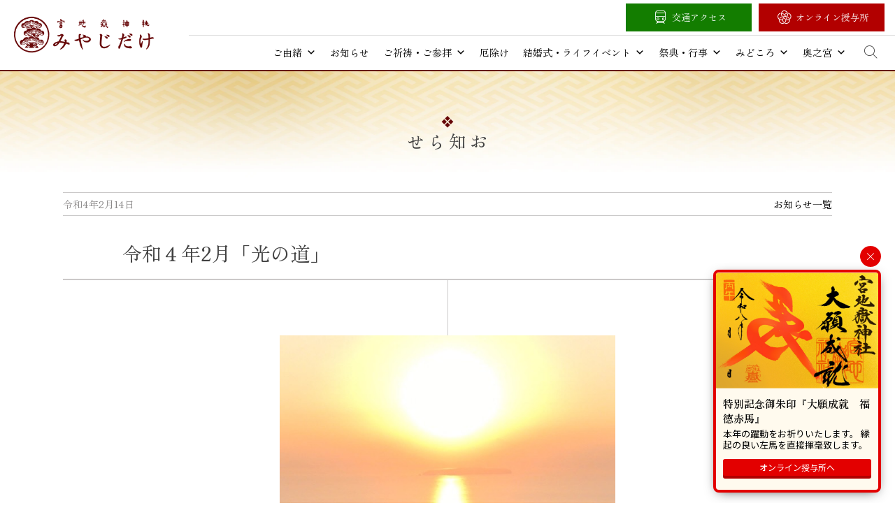

--- FILE ---
content_type: text/html; charset=UTF-8
request_url: https://www.miyajidake.or.jp/news/topics/%E4%BB%A4%E5%92%8C%EF%BC%94%E5%B9%B42%E6%9C%88%E3%80%8C%E5%85%89%E3%81%AE%E9%81%93%E3%80%8D
body_size: 90889
content:
<!doctype html>
<html dir="ltr" lang="ja" prefix="og: https://ogp.me/ns#">
<head>
	<meta charset="UTF-8">
	<meta name="viewport" content="width=device-width, initial-scale=1">
	<link rel="profile" href="https://gmpg.org/xfn/11">
	<link rel="shortcut icon" href="https://www.miyajidake.or.jp/wp-content/themes/roadoflight/icon/favicon.ico" />
	
	<title>令和４年2月「光の道」 | 宮地嶽神社</title>
	<style>img:is([sizes="auto" i], [sizes^="auto," i]) { contain-intrinsic-size: 3000px 1500px }</style>
	
		<!-- All in One SEO 4.9.3 - aioseo.com -->
	<meta name="description" content="今年も素晴らしい光の道と出会えますように！ 期間 2月15日(火) ～ 2月27日(日) 令和４年2月の「光の" />
	<meta name="robots" content="max-image-preview:large" />
	<meta name="author" content="copla"/>
	<link rel="canonical" href="https://www.miyajidake.or.jp/news/topics/%e4%bb%a4%e5%92%8c%ef%bc%94%e5%b9%b42%e6%9c%88%e3%80%8c%e5%85%89%e3%81%ae%e9%81%93%e3%80%8d" />
	<meta name="generator" content="All in One SEO (AIOSEO) 4.9.3" />
		<meta property="og:locale" content="ja_JP" />
		<meta property="og:site_name" content="宮地嶽神社 公式ウェブサイト" />
		<meta property="og:type" content="article" />
		<meta property="og:title" content="令和４年2月「光の道」 | 宮地嶽神社" />
		<meta property="og:description" content="今年も素晴らしい光の道と出会えますように！ 期間 2月15日(火) ～ 2月27日(日) 令和４年2月の「光の" />
		<meta property="og:url" content="https://www.miyajidake.or.jp/news/topics/%e4%bb%a4%e5%92%8c%ef%bc%94%e5%b9%b42%e6%9c%88%e3%80%8c%e5%85%89%e3%81%ae%e9%81%93%e3%80%8d" />
		<meta property="og:image" content="https://www.miyajidake.or.jp/wp-content/uploads/2022/02/S__14049284.jpg" />
		<meta property="og:image:secure_url" content="https://www.miyajidake.or.jp/wp-content/uploads/2022/02/S__14049284.jpg" />
		<meta property="og:image:width" content="592" />
		<meta property="og:image:height" content="740" />
		<meta property="article:published_time" content="2022-02-14T02:50:58+00:00" />
		<meta property="article:modified_time" content="2025-05-05T01:05:20+00:00" />
		<meta property="article:publisher" content="https://www.facebook.com/miyajidake/" />
		<meta name="twitter:card" content="summary" />
		<meta name="twitter:title" content="令和４年2月「光の道」 | 宮地嶽神社" />
		<meta name="twitter:description" content="今年も素晴らしい光の道と出会えますように！ 期間 2月15日(火) ～ 2月27日(日) 令和４年2月の「光の" />
		<meta name="twitter:image" content="https://www.miyajidake.or.jp/wp-content/uploads/2022/02/S__14049284.jpg" />
		<script type="application/ld+json" class="aioseo-schema">
			{"@context":"https:\/\/schema.org","@graph":[{"@type":"Article","@id":"https:\/\/www.miyajidake.or.jp\/news\/topics\/%e4%bb%a4%e5%92%8c%ef%bc%94%e5%b9%b42%e6%9c%88%e3%80%8c%e5%85%89%e3%81%ae%e9%81%93%e3%80%8d#article","name":"\u4ee4\u548c\uff14\u5e742\u6708\u300c\u5149\u306e\u9053\u300d | \u5bae\u5730\u5dbd\u795e\u793e","headline":"\u4ee4\u548c\uff14\u5e742\u6708\u300c\u5149\u306e\u9053\u300d","author":{"@id":"https:\/\/www.miyajidake.or.jp\/author\/copla#author"},"publisher":{"@id":"https:\/\/www.miyajidake.or.jp\/#organization"},"image":{"@type":"ImageObject","url":"https:\/\/www.miyajidake.or.jp\/wp-content\/uploads\/2022\/02\/S__14049284.jpg","width":592,"height":740},"datePublished":"2022-02-14T11:50:58+09:00","dateModified":"2025-05-05T10:05:20+09:00","inLanguage":"ja","mainEntityOfPage":{"@id":"https:\/\/www.miyajidake.or.jp\/news\/topics\/%e4%bb%a4%e5%92%8c%ef%bc%94%e5%b9%b42%e6%9c%88%e3%80%8c%e5%85%89%e3%81%ae%e9%81%93%e3%80%8d#webpage"},"isPartOf":{"@id":"https:\/\/www.miyajidake.or.jp\/news\/topics\/%e4%bb%a4%e5%92%8c%ef%bc%94%e5%b9%b42%e6%9c%88%e3%80%8c%e5%85%89%e3%81%ae%e9%81%93%e3%80%8d#webpage"},"articleSection":"\u30c8\u30d4\u30c3\u30af\u30b9, \u304a\u796d\u308a"},{"@type":"BreadcrumbList","@id":"https:\/\/www.miyajidake.or.jp\/news\/topics\/%e4%bb%a4%e5%92%8c%ef%bc%94%e5%b9%b42%e6%9c%88%e3%80%8c%e5%85%89%e3%81%ae%e9%81%93%e3%80%8d#breadcrumblist","itemListElement":[{"@type":"ListItem","@id":"https:\/\/www.miyajidake.or.jp#listItem","position":1,"name":"Home","item":"https:\/\/www.miyajidake.or.jp","nextItem":{"@type":"ListItem","@id":"https:\/\/www.miyajidake.or.jp\/category\/topics#listItem","name":"\u30c8\u30d4\u30c3\u30af\u30b9"}},{"@type":"ListItem","@id":"https:\/\/www.miyajidake.or.jp\/category\/topics#listItem","position":2,"name":"\u30c8\u30d4\u30c3\u30af\u30b9","item":"https:\/\/www.miyajidake.or.jp\/category\/topics","nextItem":{"@type":"ListItem","@id":"https:\/\/www.miyajidake.or.jp\/news\/topics\/%e4%bb%a4%e5%92%8c%ef%bc%94%e5%b9%b42%e6%9c%88%e3%80%8c%e5%85%89%e3%81%ae%e9%81%93%e3%80%8d#listItem","name":"\u4ee4\u548c\uff14\u5e742\u6708\u300c\u5149\u306e\u9053\u300d"},"previousItem":{"@type":"ListItem","@id":"https:\/\/www.miyajidake.or.jp#listItem","name":"Home"}},{"@type":"ListItem","@id":"https:\/\/www.miyajidake.or.jp\/news\/topics\/%e4%bb%a4%e5%92%8c%ef%bc%94%e5%b9%b42%e6%9c%88%e3%80%8c%e5%85%89%e3%81%ae%e9%81%93%e3%80%8d#listItem","position":3,"name":"\u4ee4\u548c\uff14\u5e742\u6708\u300c\u5149\u306e\u9053\u300d","previousItem":{"@type":"ListItem","@id":"https:\/\/www.miyajidake.or.jp\/category\/topics#listItem","name":"\u30c8\u30d4\u30c3\u30af\u30b9"}}]},{"@type":"Organization","@id":"https:\/\/www.miyajidake.or.jp\/#organization","name":"\u5bae\u5730\u5dbd\u795e\u793e","description":"\u5bae\u5730\u5dbd\u795e\u793e\uff08\u307f\u3084\u3058\u3060\u3051\u3058\u3093\u3058\u3083\uff09\u306e\u516c\u5f0f\u30db\u30fc\u30e0\u30da\u30fc\u30b8\u3067\u3059\u3002\u798f\u5ca1\u770c\u798f\u6d25\u5e02\u306b\u4f4d\u7f6e\u3059\u308b\u5f53\u793e\u306f\u3001\u5168\u56fd\u306b\u93ae\u5ea7\u3059\u308b\u5bae\u5730\u5dbd\u795e\u793e\u306e\u7dcf\u672c\u5bae\u3067\u3059\u3002","url":"https:\/\/www.miyajidake.or.jp\/","sameAs":["https:\/\/www.instagram.com\/miyajidake\/"]},{"@type":"Person","@id":"https:\/\/www.miyajidake.or.jp\/author\/copla#author","url":"https:\/\/www.miyajidake.or.jp\/author\/copla","name":"copla"},{"@type":"WebPage","@id":"https:\/\/www.miyajidake.or.jp\/news\/topics\/%e4%bb%a4%e5%92%8c%ef%bc%94%e5%b9%b42%e6%9c%88%e3%80%8c%e5%85%89%e3%81%ae%e9%81%93%e3%80%8d#webpage","url":"https:\/\/www.miyajidake.or.jp\/news\/topics\/%e4%bb%a4%e5%92%8c%ef%bc%94%e5%b9%b42%e6%9c%88%e3%80%8c%e5%85%89%e3%81%ae%e9%81%93%e3%80%8d","name":"\u4ee4\u548c\uff14\u5e742\u6708\u300c\u5149\u306e\u9053\u300d | \u5bae\u5730\u5dbd\u795e\u793e","description":"\u4eca\u5e74\u3082\u7d20\u6674\u3089\u3057\u3044\u5149\u306e\u9053\u3068\u51fa\u4f1a\u3048\u307e\u3059\u3088\u3046\u306b\uff01 \u671f\u9593 2\u670815\u65e5(\u706b) \uff5e 2\u670827\u65e5(\u65e5) \u4ee4\u548c\uff14\u5e742\u6708\u306e\u300c\u5149\u306e","inLanguage":"ja","isPartOf":{"@id":"https:\/\/www.miyajidake.or.jp\/#website"},"breadcrumb":{"@id":"https:\/\/www.miyajidake.or.jp\/news\/topics\/%e4%bb%a4%e5%92%8c%ef%bc%94%e5%b9%b42%e6%9c%88%e3%80%8c%e5%85%89%e3%81%ae%e9%81%93%e3%80%8d#breadcrumblist"},"author":{"@id":"https:\/\/www.miyajidake.or.jp\/author\/copla#author"},"creator":{"@id":"https:\/\/www.miyajidake.or.jp\/author\/copla#author"},"image":{"@type":"ImageObject","url":"https:\/\/www.miyajidake.or.jp\/wp-content\/uploads\/2022\/02\/S__14049284.jpg","@id":"https:\/\/www.miyajidake.or.jp\/news\/topics\/%e4%bb%a4%e5%92%8c%ef%bc%94%e5%b9%b42%e6%9c%88%e3%80%8c%e5%85%89%e3%81%ae%e9%81%93%e3%80%8d\/#mainImage","width":592,"height":740},"primaryImageOfPage":{"@id":"https:\/\/www.miyajidake.or.jp\/news\/topics\/%e4%bb%a4%e5%92%8c%ef%bc%94%e5%b9%b42%e6%9c%88%e3%80%8c%e5%85%89%e3%81%ae%e9%81%93%e3%80%8d#mainImage"},"datePublished":"2022-02-14T11:50:58+09:00","dateModified":"2025-05-05T10:05:20+09:00"},{"@type":"WebSite","@id":"https:\/\/www.miyajidake.or.jp\/#website","url":"https:\/\/www.miyajidake.or.jp\/","name":"\u5bae\u5730\u5dbd\u795e\u793e","description":"\u5bae\u5730\u5dbd\u795e\u793e\uff08\u307f\u3084\u3058\u3060\u3051\u3058\u3093\u3058\u3083\uff09\u306e\u516c\u5f0f\u30db\u30fc\u30e0\u30da\u30fc\u30b8\u3067\u3059\u3002\u798f\u5ca1\u770c\u798f\u6d25\u5e02\u306b\u4f4d\u7f6e\u3059\u308b\u5f53\u793e\u306f\u3001\u5168\u56fd\u306b\u93ae\u5ea7\u3059\u308b\u5bae\u5730\u5dbd\u795e\u793e\u306e\u7dcf\u672c\u5bae\u3067\u3059\u3002","inLanguage":"ja","publisher":{"@id":"https:\/\/www.miyajidake.or.jp\/#organization"}}]}
		</script>
		<!-- All in One SEO -->

<link rel="alternate" type="application/rss+xml" title="宮地嶽神社 &raquo; フィード" href="https://www.miyajidake.or.jp/feed" />
<link rel="alternate" type="application/rss+xml" title="宮地嶽神社 &raquo; コメントフィード" href="https://www.miyajidake.or.jp/comments/feed" />
<link rel='stylesheet' id='wp-block-library-css' href='https://www.miyajidake.or.jp/wp-includes/css/dist/block-library/style.min.css?ver=6.8.3' media='all' />
<style id='classic-theme-styles-inline-css'>
/*! This file is auto-generated */
.wp-block-button__link{color:#fff;background-color:#32373c;border-radius:9999px;box-shadow:none;text-decoration:none;padding:calc(.667em + 2px) calc(1.333em + 2px);font-size:1.125em}.wp-block-file__button{background:#32373c;color:#fff;text-decoration:none}
</style>
<link rel='stylesheet' id='aioseo/css/src/vue/standalone/blocks/table-of-contents/global.scss-css' href='https://www.miyajidake.or.jp/wp-content/plugins/all-in-one-seo-pack/dist/Lite/assets/css/table-of-contents/global.e90f6d47.css?ver=4.9.3' media='all' />
<style id='global-styles-inline-css'>
:root{--wp--preset--aspect-ratio--square: 1;--wp--preset--aspect-ratio--4-3: 4/3;--wp--preset--aspect-ratio--3-4: 3/4;--wp--preset--aspect-ratio--3-2: 3/2;--wp--preset--aspect-ratio--2-3: 2/3;--wp--preset--aspect-ratio--16-9: 16/9;--wp--preset--aspect-ratio--9-16: 9/16;--wp--preset--color--black: #000000;--wp--preset--color--cyan-bluish-gray: #abb8c3;--wp--preset--color--white: #ffffff;--wp--preset--color--pale-pink: #f78da7;--wp--preset--color--vivid-red: #cf2e2e;--wp--preset--color--luminous-vivid-orange: #ff6900;--wp--preset--color--luminous-vivid-amber: #fcb900;--wp--preset--color--light-green-cyan: #7bdcb5;--wp--preset--color--vivid-green-cyan: #00d084;--wp--preset--color--pale-cyan-blue: #8ed1fc;--wp--preset--color--vivid-cyan-blue: #0693e3;--wp--preset--color--vivid-purple: #9b51e0;--wp--preset--gradient--vivid-cyan-blue-to-vivid-purple: linear-gradient(135deg,rgba(6,147,227,1) 0%,rgb(155,81,224) 100%);--wp--preset--gradient--light-green-cyan-to-vivid-green-cyan: linear-gradient(135deg,rgb(122,220,180) 0%,rgb(0,208,130) 100%);--wp--preset--gradient--luminous-vivid-amber-to-luminous-vivid-orange: linear-gradient(135deg,rgba(252,185,0,1) 0%,rgba(255,105,0,1) 100%);--wp--preset--gradient--luminous-vivid-orange-to-vivid-red: linear-gradient(135deg,rgba(255,105,0,1) 0%,rgb(207,46,46) 100%);--wp--preset--gradient--very-light-gray-to-cyan-bluish-gray: linear-gradient(135deg,rgb(238,238,238) 0%,rgb(169,184,195) 100%);--wp--preset--gradient--cool-to-warm-spectrum: linear-gradient(135deg,rgb(74,234,220) 0%,rgb(151,120,209) 20%,rgb(207,42,186) 40%,rgb(238,44,130) 60%,rgb(251,105,98) 80%,rgb(254,248,76) 100%);--wp--preset--gradient--blush-light-purple: linear-gradient(135deg,rgb(255,206,236) 0%,rgb(152,150,240) 100%);--wp--preset--gradient--blush-bordeaux: linear-gradient(135deg,rgb(254,205,165) 0%,rgb(254,45,45) 50%,rgb(107,0,62) 100%);--wp--preset--gradient--luminous-dusk: linear-gradient(135deg,rgb(255,203,112) 0%,rgb(199,81,192) 50%,rgb(65,88,208) 100%);--wp--preset--gradient--pale-ocean: linear-gradient(135deg,rgb(255,245,203) 0%,rgb(182,227,212) 50%,rgb(51,167,181) 100%);--wp--preset--gradient--electric-grass: linear-gradient(135deg,rgb(202,248,128) 0%,rgb(113,206,126) 100%);--wp--preset--gradient--midnight: linear-gradient(135deg,rgb(2,3,129) 0%,rgb(40,116,252) 100%);--wp--preset--font-size--small: 13px;--wp--preset--font-size--medium: 20px;--wp--preset--font-size--large: 36px;--wp--preset--font-size--x-large: 42px;--wp--preset--spacing--20: 0.44rem;--wp--preset--spacing--30: 0.67rem;--wp--preset--spacing--40: 1rem;--wp--preset--spacing--50: 1.5rem;--wp--preset--spacing--60: 2.25rem;--wp--preset--spacing--70: 3.38rem;--wp--preset--spacing--80: 5.06rem;--wp--preset--shadow--natural: 6px 6px 9px rgba(0, 0, 0, 0.2);--wp--preset--shadow--deep: 12px 12px 50px rgba(0, 0, 0, 0.4);--wp--preset--shadow--sharp: 6px 6px 0px rgba(0, 0, 0, 0.2);--wp--preset--shadow--outlined: 6px 6px 0px -3px rgba(255, 255, 255, 1), 6px 6px rgba(0, 0, 0, 1);--wp--preset--shadow--crisp: 6px 6px 0px rgba(0, 0, 0, 1);}:where(.is-layout-flex){gap: 0.5em;}:where(.is-layout-grid){gap: 0.5em;}body .is-layout-flex{display: flex;}.is-layout-flex{flex-wrap: wrap;align-items: center;}.is-layout-flex > :is(*, div){margin: 0;}body .is-layout-grid{display: grid;}.is-layout-grid > :is(*, div){margin: 0;}:where(.wp-block-columns.is-layout-flex){gap: 2em;}:where(.wp-block-columns.is-layout-grid){gap: 2em;}:where(.wp-block-post-template.is-layout-flex){gap: 1.25em;}:where(.wp-block-post-template.is-layout-grid){gap: 1.25em;}.has-black-color{color: var(--wp--preset--color--black) !important;}.has-cyan-bluish-gray-color{color: var(--wp--preset--color--cyan-bluish-gray) !important;}.has-white-color{color: var(--wp--preset--color--white) !important;}.has-pale-pink-color{color: var(--wp--preset--color--pale-pink) !important;}.has-vivid-red-color{color: var(--wp--preset--color--vivid-red) !important;}.has-luminous-vivid-orange-color{color: var(--wp--preset--color--luminous-vivid-orange) !important;}.has-luminous-vivid-amber-color{color: var(--wp--preset--color--luminous-vivid-amber) !important;}.has-light-green-cyan-color{color: var(--wp--preset--color--light-green-cyan) !important;}.has-vivid-green-cyan-color{color: var(--wp--preset--color--vivid-green-cyan) !important;}.has-pale-cyan-blue-color{color: var(--wp--preset--color--pale-cyan-blue) !important;}.has-vivid-cyan-blue-color{color: var(--wp--preset--color--vivid-cyan-blue) !important;}.has-vivid-purple-color{color: var(--wp--preset--color--vivid-purple) !important;}.has-black-background-color{background-color: var(--wp--preset--color--black) !important;}.has-cyan-bluish-gray-background-color{background-color: var(--wp--preset--color--cyan-bluish-gray) !important;}.has-white-background-color{background-color: var(--wp--preset--color--white) !important;}.has-pale-pink-background-color{background-color: var(--wp--preset--color--pale-pink) !important;}.has-vivid-red-background-color{background-color: var(--wp--preset--color--vivid-red) !important;}.has-luminous-vivid-orange-background-color{background-color: var(--wp--preset--color--luminous-vivid-orange) !important;}.has-luminous-vivid-amber-background-color{background-color: var(--wp--preset--color--luminous-vivid-amber) !important;}.has-light-green-cyan-background-color{background-color: var(--wp--preset--color--light-green-cyan) !important;}.has-vivid-green-cyan-background-color{background-color: var(--wp--preset--color--vivid-green-cyan) !important;}.has-pale-cyan-blue-background-color{background-color: var(--wp--preset--color--pale-cyan-blue) !important;}.has-vivid-cyan-blue-background-color{background-color: var(--wp--preset--color--vivid-cyan-blue) !important;}.has-vivid-purple-background-color{background-color: var(--wp--preset--color--vivid-purple) !important;}.has-black-border-color{border-color: var(--wp--preset--color--black) !important;}.has-cyan-bluish-gray-border-color{border-color: var(--wp--preset--color--cyan-bluish-gray) !important;}.has-white-border-color{border-color: var(--wp--preset--color--white) !important;}.has-pale-pink-border-color{border-color: var(--wp--preset--color--pale-pink) !important;}.has-vivid-red-border-color{border-color: var(--wp--preset--color--vivid-red) !important;}.has-luminous-vivid-orange-border-color{border-color: var(--wp--preset--color--luminous-vivid-orange) !important;}.has-luminous-vivid-amber-border-color{border-color: var(--wp--preset--color--luminous-vivid-amber) !important;}.has-light-green-cyan-border-color{border-color: var(--wp--preset--color--light-green-cyan) !important;}.has-vivid-green-cyan-border-color{border-color: var(--wp--preset--color--vivid-green-cyan) !important;}.has-pale-cyan-blue-border-color{border-color: var(--wp--preset--color--pale-cyan-blue) !important;}.has-vivid-cyan-blue-border-color{border-color: var(--wp--preset--color--vivid-cyan-blue) !important;}.has-vivid-purple-border-color{border-color: var(--wp--preset--color--vivid-purple) !important;}.has-vivid-cyan-blue-to-vivid-purple-gradient-background{background: var(--wp--preset--gradient--vivid-cyan-blue-to-vivid-purple) !important;}.has-light-green-cyan-to-vivid-green-cyan-gradient-background{background: var(--wp--preset--gradient--light-green-cyan-to-vivid-green-cyan) !important;}.has-luminous-vivid-amber-to-luminous-vivid-orange-gradient-background{background: var(--wp--preset--gradient--luminous-vivid-amber-to-luminous-vivid-orange) !important;}.has-luminous-vivid-orange-to-vivid-red-gradient-background{background: var(--wp--preset--gradient--luminous-vivid-orange-to-vivid-red) !important;}.has-very-light-gray-to-cyan-bluish-gray-gradient-background{background: var(--wp--preset--gradient--very-light-gray-to-cyan-bluish-gray) !important;}.has-cool-to-warm-spectrum-gradient-background{background: var(--wp--preset--gradient--cool-to-warm-spectrum) !important;}.has-blush-light-purple-gradient-background{background: var(--wp--preset--gradient--blush-light-purple) !important;}.has-blush-bordeaux-gradient-background{background: var(--wp--preset--gradient--blush-bordeaux) !important;}.has-luminous-dusk-gradient-background{background: var(--wp--preset--gradient--luminous-dusk) !important;}.has-pale-ocean-gradient-background{background: var(--wp--preset--gradient--pale-ocean) !important;}.has-electric-grass-gradient-background{background: var(--wp--preset--gradient--electric-grass) !important;}.has-midnight-gradient-background{background: var(--wp--preset--gradient--midnight) !important;}.has-small-font-size{font-size: var(--wp--preset--font-size--small) !important;}.has-medium-font-size{font-size: var(--wp--preset--font-size--medium) !important;}.has-large-font-size{font-size: var(--wp--preset--font-size--large) !important;}.has-x-large-font-size{font-size: var(--wp--preset--font-size--x-large) !important;}
:where(.wp-block-post-template.is-layout-flex){gap: 1.25em;}:where(.wp-block-post-template.is-layout-grid){gap: 1.25em;}
:where(.wp-block-columns.is-layout-flex){gap: 2em;}:where(.wp-block-columns.is-layout-grid){gap: 2em;}
:root :where(.wp-block-pullquote){font-size: 1.5em;line-height: 1.6;}
</style>
<link rel='stylesheet' id='megamenu-css' href='https://www.miyajidake.or.jp/wp-content/uploads/maxmegamenu/style.css?ver=687bca' media='all' />
<link rel='stylesheet' id='dashicons-css' href='https://www.miyajidake.or.jp/wp-includes/css/dashicons.min.css?ver=6.8.3' media='all' />
<link rel='stylesheet' id='roadoflight-style-css' href='https://www.miyajidake.or.jp/wp-content/themes/roadoflight/style.css?ver=1.0.0' media='all' />
<link rel='stylesheet' id='fancybox-css' href='https://www.miyajidake.or.jp/wp-content/plugins/easy-fancybox/fancybox/1.5.4/jquery.fancybox.min.css?ver=6.8.3' media='screen' />
<script src="https://www.miyajidake.or.jp/wp-includes/js/jquery/jquery.min.js?ver=3.7.1" id="jquery-core-js"></script>
<script src="https://www.miyajidake.or.jp/wp-includes/js/jquery/jquery-migrate.min.js?ver=3.4.1" id="jquery-migrate-js"></script>
<link rel="https://api.w.org/" href="https://www.miyajidake.or.jp/wp-json/" /><link rel="alternate" title="JSON" type="application/json" href="https://www.miyajidake.or.jp/wp-json/wp/v2/posts/12718" /><link rel='shortlink' href='https://www.miyajidake.or.jp/?p=12718' />
<link rel="alternate" title="oEmbed (JSON)" type="application/json+oembed" href="https://www.miyajidake.or.jp/wp-json/oembed/1.0/embed?url=https%3A%2F%2Fwww.miyajidake.or.jp%2Fnews%2Ftopics%2F%25e4%25bb%25a4%25e5%2592%258c%25ef%25bc%2594%25e5%25b9%25b42%25e6%259c%2588%25e3%2580%258c%25e5%2585%2589%25e3%2581%25ae%25e9%2581%2593%25e3%2580%258d" />
<link rel="alternate" title="oEmbed (XML)" type="text/xml+oembed" href="https://www.miyajidake.or.jp/wp-json/oembed/1.0/embed?url=https%3A%2F%2Fwww.miyajidake.or.jp%2Fnews%2Ftopics%2F%25e4%25bb%25a4%25e5%2592%258c%25ef%25bc%2594%25e5%25b9%25b42%25e6%259c%2588%25e3%2580%258c%25e5%2585%2589%25e3%2581%25ae%25e9%2581%2593%25e3%2580%258d&#038;format=xml" />
<style>.recentcomments a{display:inline !important;padding:0 !important;margin:0 !important;}</style><noscript><style>.lazyload[data-src]{display:none !important;}</style></noscript><style>.lazyload{background-image:none !important;}.lazyload:before{background-image:none !important;}</style><style type="text/css">/** Mega Menu CSS: fs **/</style>
	
	
	

	
	
	
</head>

<body class="wp-singular post-template-default single single-post postid-12718 single-format-standard wp-theme-roadoflight mega-menu-menu-1">
	
	
	
<div id="page" class="site">
	<a class="skip-link screen-reader-text" href="#primary">Skip to content</a>

	<header id="masthead" class="site-header">
		<div class="site-branding">
			<h1 class="site-title"><a href="https://www.miyajidake.or.jp/" rel="home">宮地嶽神社</a></h1>
		</div><!-- .site-branding -->

		<nav id="site-navigation" class="main-navigation">
			<button class="menu-toggle" aria-controls="primary-menu" aria-expanded="false">Primary Menu</button>
			<div id="mega-menu-wrap-menu-1" class="mega-menu-wrap"><div class="mega-menu-toggle"><div class="mega-toggle-blocks-left"></div><div class="mega-toggle-blocks-center"></div><div class="mega-toggle-blocks-right"><div class='mega-toggle-block mega-menu-toggle-animated-block mega-toggle-block-0' id='mega-toggle-block-0'><button aria-label="Toggle Menu" class="mega-toggle-animated mega-toggle-animated-slider" type="button" aria-expanded="false">
                  <span class="mega-toggle-animated-box">
                    <span class="mega-toggle-animated-inner"></span>
                  </span>
                </button></div></div></div><ul id="mega-menu-menu-1" class="mega-menu max-mega-menu mega-menu-horizontal mega-no-js" data-event="hover_intent" data-effect="fade_up" data-effect-speed="200" data-effect-mobile="slide_right" data-effect-speed-mobile="200" data-mobile-force-width="false" data-second-click="go" data-document-click="collapse" data-vertical-behaviour="standard" data-breakpoint="1024" data-unbind="true" data-mobile-state="collapse_all" data-mobile-direction="vertical" data-hover-intent-timeout="300" data-hover-intent-interval="100"><li class="mega-menu-item mega-menu-item-type-post_type mega-menu-item-object-page mega-menu-item-has-children mega-menu-megamenu mega-menu-grid mega-align-bottom-left mega-menu-grid mega-menu-item-15429" id="mega-menu-item-15429"><a class="mega-menu-link" href="https://www.miyajidake.or.jp/history" aria-expanded="false" tabindex="0">ご由緒<span class="mega-indicator" aria-hidden="true"></span></a>
<ul class="mega-sub-menu" role='presentation'>
<li class="mega-menu-row" id="mega-menu-15429-0">
	<ul class="mega-sub-menu" style='--columns:12' role='presentation'>
<li class="mega-menu-column mega-menu-columns-3-of-12 mega-hide-on-mobile" style="--columns:12; --span:3" id="mega-menu-15429-0-0"></li><li class="mega-menu-column mega-menu-columns-2-of-12" style="--columns:12; --span:2" id="mega-menu-15429-0-1">
		<ul class="mega-sub-menu">
<li class="mega-menu-item mega-menu-item-type-widget widget_media_image mega-menu-item-media_image-2" id="mega-menu-item-media_image-2"><a href="/history/gosaijin"><img width="300" height="185" src="[data-uri]" class="image wp-image-15471  attachment-medium size-medium lazyload" alt="" style="max-width: 100%; height: auto;" decoding="async" fetchpriority="high"   data-src="https://www.miyajidake.or.jp/wp-content/uploads/2025/04/gosaijin_eyecatch-300x185.webp" data-srcset="https://www.miyajidake.or.jp/wp-content/uploads/2025/04/gosaijin_eyecatch-300x185.webp 300w, https://www.miyajidake.or.jp/wp-content/uploads/2025/04/gosaijin_eyecatch-1024x633.webp 1024w, https://www.miyajidake.or.jp/wp-content/uploads/2025/04/gosaijin_eyecatch-768x474.webp 768w, https://www.miyajidake.or.jp/wp-content/uploads/2025/04/gosaijin_eyecatch-1536x949.webp 1536w, https://www.miyajidake.or.jp/wp-content/uploads/2025/04/gosaijin_eyecatch.webp 1800w" data-sizes="auto" data-eio-rwidth="300" data-eio-rheight="185" /><noscript><img width="300" height="185" src="https://www.miyajidake.or.jp/wp-content/uploads/2025/04/gosaijin_eyecatch-300x185.webp" class="image wp-image-15471  attachment-medium size-medium" alt="" style="max-width: 100%; height: auto;" decoding="async" fetchpriority="high" srcset="https://www.miyajidake.or.jp/wp-content/uploads/2025/04/gosaijin_eyecatch-300x185.webp 300w, https://www.miyajidake.or.jp/wp-content/uploads/2025/04/gosaijin_eyecatch-1024x633.webp 1024w, https://www.miyajidake.or.jp/wp-content/uploads/2025/04/gosaijin_eyecatch-768x474.webp 768w, https://www.miyajidake.or.jp/wp-content/uploads/2025/04/gosaijin_eyecatch-1536x949.webp 1536w, https://www.miyajidake.or.jp/wp-content/uploads/2025/04/gosaijin_eyecatch.webp 1800w" sizes="(max-width: 300px) 100vw, 300px" data-eio="l" /></noscript></a></li><li class="mega-menu-item mega-menu-item-type-post_type mega-menu-item-object-page mega-menu-item-15430" id="mega-menu-item-15430"><a class="mega-menu-link" href="https://www.miyajidake.or.jp/history/gosaijin">御祭神・御由緒</a></li>		</ul>
</li><li class="mega-menu-column mega-menu-columns-2-of-12" style="--columns:12; --span:2" id="mega-menu-15429-0-2">
		<ul class="mega-sub-menu">
<li class="mega-menu-item mega-menu-item-type-widget widget_media_image mega-menu-item-media_image-3" id="mega-menu-item-media_image-3"><a href="/history/yane"><img width="300" height="185" src="[data-uri]" class="image wp-image-15472  attachment-medium size-medium lazyload" alt="" style="max-width: 100%; height: auto;" decoding="async"   data-src="https://www.miyajidake.or.jp/wp-content/uploads/2025/04/yane_eyecatch-300x185.webp" data-srcset="https://www.miyajidake.or.jp/wp-content/uploads/2025/04/yane_eyecatch-300x185.webp 300w, https://www.miyajidake.or.jp/wp-content/uploads/2025/04/yane_eyecatch-768x474.webp 768w, https://www.miyajidake.or.jp/wp-content/uploads/2025/04/yane_eyecatch.webp 800w" data-sizes="auto" data-eio-rwidth="300" data-eio-rheight="185" /><noscript><img width="300" height="185" src="https://www.miyajidake.or.jp/wp-content/uploads/2025/04/yane_eyecatch-300x185.webp" class="image wp-image-15472  attachment-medium size-medium" alt="" style="max-width: 100%; height: auto;" decoding="async" srcset="https://www.miyajidake.or.jp/wp-content/uploads/2025/04/yane_eyecatch-300x185.webp 300w, https://www.miyajidake.or.jp/wp-content/uploads/2025/04/yane_eyecatch-768x474.webp 768w, https://www.miyajidake.or.jp/wp-content/uploads/2025/04/yane_eyecatch.webp 800w" sizes="(max-width: 300px) 100vw, 300px" data-eio="l" /></noscript></a></li><li class="mega-menu-item mega-menu-item-type-post_type mega-menu-item-object-page mega-menu-item-15431" id="mega-menu-item-15431"><a class="mega-menu-link" href="https://www.miyajidake.or.jp/history/yane">黄金の屋根と金成伝説</a></li>		</ul>
</li><li class="mega-menu-column mega-menu-columns-2-of-12" style="--columns:12; --span:2" id="mega-menu-15429-0-3">
		<ul class="mega-sub-menu">
<li class="mega-menu-item mega-menu-item-type-widget widget_media_image mega-menu-item-media_image-4" id="mega-menu-item-media_image-4"><a href="/history/nihonichi"><img width="300" height="185" src="[data-uri]" class="image wp-image-15990  attachment-medium size-medium lazyload" alt="" style="max-width: 100%; height: auto;" decoding="async"   data-src="https://www.miyajidake.or.jp/wp-content/uploads/2025/05/nihonichi_eyecatch-300x185.webp" data-srcset="https://www.miyajidake.or.jp/wp-content/uploads/2025/05/nihonichi_eyecatch-300x185.webp 300w, https://www.miyajidake.or.jp/wp-content/uploads/2025/05/nihonichi_eyecatch-768x474.webp 768w, https://www.miyajidake.or.jp/wp-content/uploads/2025/05/nihonichi_eyecatch.webp 800w" data-sizes="auto" data-eio-rwidth="300" data-eio-rheight="185" /><noscript><img width="300" height="185" src="https://www.miyajidake.or.jp/wp-content/uploads/2025/05/nihonichi_eyecatch-300x185.webp" class="image wp-image-15990  attachment-medium size-medium" alt="" style="max-width: 100%; height: auto;" decoding="async" srcset="https://www.miyajidake.or.jp/wp-content/uploads/2025/05/nihonichi_eyecatch-300x185.webp 300w, https://www.miyajidake.or.jp/wp-content/uploads/2025/05/nihonichi_eyecatch-768x474.webp 768w, https://www.miyajidake.or.jp/wp-content/uploads/2025/05/nihonichi_eyecatch.webp 800w" sizes="(max-width: 300px) 100vw, 300px" data-eio="l" /></noscript></a></li><li class="mega-menu-item mega-menu-item-type-post_type mega-menu-item-object-page mega-menu-item-15432" id="mega-menu-item-15432"><a class="mega-menu-link" href="https://www.miyajidake.or.jp/history/nihonichi">三つの日本一</a></li>		</ul>
</li><li class="mega-menu-column mega-menu-columns-3-of-12 mega-hide-on-mobile" style="--columns:12; --span:3" id="mega-menu-15429-0-4"></li>	</ul>
</li></ul>
</li><li class="mega-menu-item mega-menu-item-type-post_type mega-menu-item-object-page mega-align-bottom-left mega-menu-flyout mega-menu-item-7231" id="mega-menu-item-7231"><a class="mega-menu-link" href="https://www.miyajidake.or.jp/news" tabindex="0">お知らせ</a></li><li class="mega-menu-item mega-menu-item-type-post_type mega-menu-item-object-page mega-menu-item-has-children mega-menu-megamenu mega-menu-grid mega-align-bottom-left mega-menu-grid mega-menu-item-7198" id="mega-menu-item-7198"><a class="mega-menu-link" href="https://www.miyajidake.or.jp/gokitou" aria-expanded="false" tabindex="0">ご祈祷・ご参拝<span class="mega-indicator" aria-hidden="true"></span></a>
<ul class="mega-sub-menu" role='presentation'>
<li class="mega-menu-row" id="mega-menu-7198-0">
	<ul class="mega-sub-menu" style='--columns:12' role='presentation'>
<li class="mega-menu-column mega-menu-columns-2-of-12 mega-hide-on-mobile" style="--columns:12; --span:2" id="mega-menu-7198-0-0"></li><li class="mega-menu-column mega-menu-columns-2-of-12" style="--columns:12; --span:2" id="mega-menu-7198-0-1">
		<ul class="mega-sub-menu">
<li class="mega-menu-item mega-menu-item-type-widget widget_media_image mega-menu-item-media_image-5" id="mega-menu-item-media_image-5"><a href="/gokitou/kitou"><img width="300" height="185" src="[data-uri]" class="image wp-image-15548  attachment-medium size-medium lazyload" alt="" style="max-width: 100%; height: auto;" decoding="async"   data-src="https://www.miyajidake.or.jp/wp-content/uploads/2025/05/gokitou_eyecatch-300x185.webp" data-srcset="https://www.miyajidake.or.jp/wp-content/uploads/2025/05/gokitou_eyecatch-300x185.webp 300w, https://www.miyajidake.or.jp/wp-content/uploads/2025/05/gokitou_eyecatch-768x474.webp 768w, https://www.miyajidake.or.jp/wp-content/uploads/2025/05/gokitou_eyecatch.webp 800w" data-sizes="auto" data-eio-rwidth="300" data-eio-rheight="185" /><noscript><img width="300" height="185" src="https://www.miyajidake.or.jp/wp-content/uploads/2025/05/gokitou_eyecatch-300x185.webp" class="image wp-image-15548  attachment-medium size-medium" alt="" style="max-width: 100%; height: auto;" decoding="async" srcset="https://www.miyajidake.or.jp/wp-content/uploads/2025/05/gokitou_eyecatch-300x185.webp 300w, https://www.miyajidake.or.jp/wp-content/uploads/2025/05/gokitou_eyecatch-768x474.webp 768w, https://www.miyajidake.or.jp/wp-content/uploads/2025/05/gokitou_eyecatch.webp 800w" sizes="(max-width: 300px) 100vw, 300px" data-eio="l" /></noscript></a></li><li class="mega-menu-item mega-menu-item-type-post_type mega-menu-item-object-page mega-menu-item-15559" id="mega-menu-item-15559"><a class="mega-menu-link" href="https://www.miyajidake.or.jp/gokitou/kitou">祈祷</a></li>		</ul>
</li><li class="mega-menu-column mega-menu-columns-2-of-12" style="--columns:12; --span:2" id="mega-menu-7198-0-2">
		<ul class="mega-sub-menu">
<li class="mega-menu-item mega-menu-item-type-widget widget_media_image mega-menu-item-media_image-6" id="mega-menu-item-media_image-6"><a href="/gokitou/syoubai"><img width="300" height="185" src="[data-uri]" class="image wp-image-15563  attachment-medium size-medium lazyload" alt="" style="max-width: 100%; height: auto;" decoding="async"   data-src="https://www.miyajidake.or.jp/wp-content/uploads/2025/05/thrivingbiz_eyecatch-300x185.webp" data-srcset="https://www.miyajidake.or.jp/wp-content/uploads/2025/05/thrivingbiz_eyecatch-300x185.webp 300w, https://www.miyajidake.or.jp/wp-content/uploads/2025/05/thrivingbiz_eyecatch-768x474.webp 768w, https://www.miyajidake.or.jp/wp-content/uploads/2025/05/thrivingbiz_eyecatch.webp 800w" data-sizes="auto" data-eio-rwidth="300" data-eio-rheight="185" /><noscript><img width="300" height="185" src="https://www.miyajidake.or.jp/wp-content/uploads/2025/05/thrivingbiz_eyecatch-300x185.webp" class="image wp-image-15563  attachment-medium size-medium" alt="" style="max-width: 100%; height: auto;" decoding="async" srcset="https://www.miyajidake.or.jp/wp-content/uploads/2025/05/thrivingbiz_eyecatch-300x185.webp 300w, https://www.miyajidake.or.jp/wp-content/uploads/2025/05/thrivingbiz_eyecatch-768x474.webp 768w, https://www.miyajidake.or.jp/wp-content/uploads/2025/05/thrivingbiz_eyecatch.webp 800w" sizes="(max-width: 300px) 100vw, 300px" data-eio="l" /></noscript></a></li><li class="mega-menu-item mega-menu-item-type-post_type mega-menu-item-object-page mega-menu-item-7201" id="mega-menu-item-7201"><a class="mega-menu-link" href="https://www.miyajidake.or.jp/gokitou/syoubai">商売繁昌</a></li>		</ul>
</li><li class="mega-menu-column mega-menu-columns-2-of-12" style="--columns:12; --span:2" id="mega-menu-7198-0-3">
		<ul class="mega-sub-menu">
<li class="mega-menu-item mega-menu-item-type-widget widget_media_image mega-menu-item-media_image-7" id="mega-menu-item-media_image-7"><a href="/gokitou/gosanpai"><img width="300" height="185" src="[data-uri]" class="image wp-image-16804  attachment-medium size-medium lazyload" alt="" style="max-width: 100%; height: auto;" decoding="async"   data-src="https://www.miyajidake.or.jp/wp-content/uploads/2025/05/sahou_eyecatch-300x185.webp" data-srcset="https://www.miyajidake.or.jp/wp-content/uploads/2025/05/sahou_eyecatch-300x185.webp 300w, https://www.miyajidake.or.jp/wp-content/uploads/2025/05/sahou_eyecatch-1024x632.webp 1024w, https://www.miyajidake.or.jp/wp-content/uploads/2025/05/sahou_eyecatch-768x474.webp 768w, https://www.miyajidake.or.jp/wp-content/uploads/2025/05/sahou_eyecatch.webp 1200w" data-sizes="auto" data-eio-rwidth="300" data-eio-rheight="185" /><noscript><img width="300" height="185" src="https://www.miyajidake.or.jp/wp-content/uploads/2025/05/sahou_eyecatch-300x185.webp" class="image wp-image-16804  attachment-medium size-medium" alt="" style="max-width: 100%; height: auto;" decoding="async" srcset="https://www.miyajidake.or.jp/wp-content/uploads/2025/05/sahou_eyecatch-300x185.webp 300w, https://www.miyajidake.or.jp/wp-content/uploads/2025/05/sahou_eyecatch-1024x632.webp 1024w, https://www.miyajidake.or.jp/wp-content/uploads/2025/05/sahou_eyecatch-768x474.webp 768w, https://www.miyajidake.or.jp/wp-content/uploads/2025/05/sahou_eyecatch.webp 1200w" sizes="(max-width: 300px) 100vw, 300px" data-eio="l" /></noscript></a></li><li class="mega-menu-item mega-menu-item-type-post_type mega-menu-item-object-page mega-menu-item-7202" id="mega-menu-item-7202"><a class="mega-menu-link" href="https://www.miyajidake.or.jp/gokitou/gosanpai">ご参拝の手引き</a></li>		</ul>
</li><li class="mega-menu-column mega-menu-columns-2-of-12" style="--columns:12; --span:2" id="mega-menu-7198-0-4">
		<ul class="mega-sub-menu">
<li class="mega-menu-item mega-menu-item-type-widget widget_media_image mega-menu-item-media_image-8" id="mega-menu-item-media_image-8"><a href="/gokitou/omamori"><img width="300" height="185" src="[data-uri]" class="image wp-image-16802  attachment-medium size-medium lazyload" alt="" style="max-width: 100%; height: auto;" decoding="async"   data-src="https://www.miyajidake.or.jp/wp-content/uploads/2025/05/omamori_eyecatch-300x185.webp" data-srcset="https://www.miyajidake.or.jp/wp-content/uploads/2025/05/omamori_eyecatch-300x185.webp 300w, https://www.miyajidake.or.jp/wp-content/uploads/2025/05/omamori_eyecatch-1024x632.webp 1024w, https://www.miyajidake.or.jp/wp-content/uploads/2025/05/omamori_eyecatch-768x474.webp 768w, https://www.miyajidake.or.jp/wp-content/uploads/2025/05/omamori_eyecatch.webp 1200w" data-sizes="auto" data-eio-rwidth="300" data-eio-rheight="185" /><noscript><img width="300" height="185" src="https://www.miyajidake.or.jp/wp-content/uploads/2025/05/omamori_eyecatch-300x185.webp" class="image wp-image-16802  attachment-medium size-medium" alt="" style="max-width: 100%; height: auto;" decoding="async" srcset="https://www.miyajidake.or.jp/wp-content/uploads/2025/05/omamori_eyecatch-300x185.webp 300w, https://www.miyajidake.or.jp/wp-content/uploads/2025/05/omamori_eyecatch-1024x632.webp 1024w, https://www.miyajidake.or.jp/wp-content/uploads/2025/05/omamori_eyecatch-768x474.webp 768w, https://www.miyajidake.or.jp/wp-content/uploads/2025/05/omamori_eyecatch.webp 1200w" sizes="(max-width: 300px) 100vw, 300px" data-eio="l" /></noscript></a></li><li class="mega-menu-item mega-menu-item-type-post_type mega-menu-item-object-page mega-menu-item-7206" id="mega-menu-item-7206"><a class="mega-menu-link" href="https://www.miyajidake.or.jp/gokitou/omamori">おまもり</a></li>		</ul>
</li><li class="mega-menu-column mega-menu-columns-2-of-12 mega-hide-on-mobile" style="--columns:12; --span:2" id="mega-menu-7198-0-5"></li>	</ul>
</li><li class="mega-menu-row" id="mega-menu-7198-1">
	<ul class="mega-sub-menu" style='--columns:1' role='presentation'>
<li class="mega-menu-column mega-menu-columns-1-of-1 mega-hide-on-mobile" style="--columns:1; --span:1" id="mega-menu-7198-1-0">
		<ul class="mega-sub-menu">
<li class="mega-menu-item mega-menu-item-type-widget widget_custom_html mega-menu-item-custom_html-2" id="mega-menu-item-custom_html-2"><div class="textwidget custom-html-widget"><hr></div></li>		</ul>
</li>	</ul>
</li><li class="mega-menu-row" id="mega-menu-7198-2">
	<ul class="mega-sub-menu" style='--columns:12' role='presentation'>
<li class="mega-menu-column mega-menu-columns-2-of-12 mega-hide-on-mobile" style="--columns:12; --span:2" id="mega-menu-7198-2-0"></li><li class="mega-menu-column mega-menu-columns-2-of-12" style="--columns:12; --span:2" id="mega-menu-7198-2-1">
		<ul class="mega-sub-menu">
<li class="mega-menu-item mega-menu-item-type-post_type mega-menu-item-object-page mega-menu-item-7203" id="mega-menu-item-7203"><a class="mega-menu-link" href="https://www.miyajidake.or.jp/gokitou/shintou">神道のいろは</a></li>		</ul>
</li><li class="mega-menu-column mega-menu-columns-2-of-12" style="--columns:12; --span:2" id="mega-menu-7198-2-2">
		<ul class="mega-sub-menu">
<li class="mega-menu-item mega-menu-item-type-post_type mega-menu-item-object-page mega-menu-item-7205" id="mega-menu-item-7205"><a class="mega-menu-link" href="https://www.miyajidake.or.jp/gokitou/mame">豆知識</a></li>		</ul>
</li><li class="mega-menu-column mega-menu-columns-2-of-12" style="--columns:12; --span:2" id="mega-menu-7198-2-3">
		<ul class="mega-sub-menu">
<li class="mega-menu-item mega-menu-item-type-post_type mega-menu-item-object-page mega-menu-item-7204" id="mega-menu-item-7204"><a class="mega-menu-link" href="https://www.miyajidake.or.jp/gokitou/rekishi">神社の歴史</a></li>		</ul>
</li>	</ul>
</li></ul>
</li><li class="mega-menu-item mega-menu-item-type-post_type mega-menu-item-object-page mega-align-bottom-left mega-menu-flyout mega-menu-item-7207" id="mega-menu-item-7207"><a class="mega-menu-link" href="https://www.miyajidake.or.jp/oharai" tabindex="0">厄除け</a></li><li class="mega-menu-item mega-menu-item-type-post_type mega-menu-item-object-page mega-menu-item-has-children mega-menu-megamenu mega-menu-grid mega-align-bottom-left mega-menu-grid mega-menu-item-15713" id="mega-menu-item-15713"><a class="mega-menu-link" href="https://www.miyajidake.or.jp/life_event" aria-expanded="false" tabindex="0">結婚式・ライフイベント<span class="mega-indicator" aria-hidden="true"></span></a>
<ul class="mega-sub-menu" role='presentation'>
<li class="mega-menu-row" id="mega-menu-15713-0">
	<ul class="mega-sub-menu" style='--columns:12' role='presentation'>
<li class="mega-menu-column mega-menu-columns-2-of-12 mega-hide-on-mobile" style="--columns:12; --span:2" id="mega-menu-15713-0-0"></li><li class="mega-menu-column mega-menu-columns-2-of-12" style="--columns:12; --span:2" id="mega-menu-15713-0-1">
		<ul class="mega-sub-menu">
<li class="mega-menu-item mega-menu-item-type-widget widget_media_image mega-menu-item-media_image-9" id="mega-menu-item-media_image-9"><a href="/life_event/kyoshiki"><img width="300" height="185" src="[data-uri]" class="image wp-image-16842  attachment-medium size-medium lazyload" alt="" style="max-width: 100%; height: auto;" decoding="async"   data-src="https://www.miyajidake.or.jp/wp-content/uploads/2025/05/kyoshiki_eyecatch-300x185.webp" data-srcset="https://www.miyajidake.or.jp/wp-content/uploads/2025/05/kyoshiki_eyecatch-300x185.webp 300w, https://www.miyajidake.or.jp/wp-content/uploads/2025/05/kyoshiki_eyecatch-768x474.webp 768w, https://www.miyajidake.or.jp/wp-content/uploads/2025/05/kyoshiki_eyecatch.webp 800w" data-sizes="auto" data-eio-rwidth="300" data-eio-rheight="185" /><noscript><img width="300" height="185" src="https://www.miyajidake.or.jp/wp-content/uploads/2025/05/kyoshiki_eyecatch-300x185.webp" class="image wp-image-16842  attachment-medium size-medium" alt="" style="max-width: 100%; height: auto;" decoding="async" srcset="https://www.miyajidake.or.jp/wp-content/uploads/2025/05/kyoshiki_eyecatch-300x185.webp 300w, https://www.miyajidake.or.jp/wp-content/uploads/2025/05/kyoshiki_eyecatch-768x474.webp 768w, https://www.miyajidake.or.jp/wp-content/uploads/2025/05/kyoshiki_eyecatch.webp 800w" sizes="(max-width: 300px) 100vw, 300px" data-eio="l" /></noscript></a></li><li class="mega-menu-item mega-menu-item-type-post_type mega-menu-item-object-page mega-menu-item-15714" id="mega-menu-item-15714"><a class="mega-menu-link" href="https://www.miyajidake.or.jp/life_event/kyoshiki">神前結婚式</a></li>		</ul>
</li><li class="mega-menu-column mega-menu-columns-2-of-12" style="--columns:12; --span:2" id="mega-menu-15713-0-2">
		<ul class="mega-sub-menu">
<li class="mega-menu-item mega-menu-item-type-widget widget_media_image mega-menu-item-media_image-10" id="mega-menu-item-media_image-10"><a href="/life_event/hatsumiya"><img width="300" height="185" src="[data-uri]" class="image wp-image-16843  attachment-medium size-medium lazyload" alt="" style="max-width: 100%; height: auto;" decoding="async"   data-src="https://www.miyajidake.or.jp/wp-content/uploads/2025/05/hatsumiyamairi_eyecatch-300x185.webp" data-srcset="https://www.miyajidake.or.jp/wp-content/uploads/2025/05/hatsumiyamairi_eyecatch-300x185.webp 300w, https://www.miyajidake.or.jp/wp-content/uploads/2025/05/hatsumiyamairi_eyecatch-768x474.webp 768w, https://www.miyajidake.or.jp/wp-content/uploads/2025/05/hatsumiyamairi_eyecatch.webp 800w" data-sizes="auto" data-eio-rwidth="300" data-eio-rheight="185" /><noscript><img width="300" height="185" src="https://www.miyajidake.or.jp/wp-content/uploads/2025/05/hatsumiyamairi_eyecatch-300x185.webp" class="image wp-image-16843  attachment-medium size-medium" alt="" style="max-width: 100%; height: auto;" decoding="async" srcset="https://www.miyajidake.or.jp/wp-content/uploads/2025/05/hatsumiyamairi_eyecatch-300x185.webp 300w, https://www.miyajidake.or.jp/wp-content/uploads/2025/05/hatsumiyamairi_eyecatch-768x474.webp 768w, https://www.miyajidake.or.jp/wp-content/uploads/2025/05/hatsumiyamairi_eyecatch.webp 800w" sizes="(max-width: 300px) 100vw, 300px" data-eio="l" /></noscript></a></li><li class="mega-menu-item mega-menu-item-type-post_type mega-menu-item-object-page mega-menu-item-7209" id="mega-menu-item-7209"><a class="mega-menu-link" href="https://www.miyajidake.or.jp/life_event/hatsumiya">初宮参り</a></li>		</ul>
</li><li class="mega-menu-column mega-menu-columns-2-of-12" style="--columns:12; --span:2" id="mega-menu-15713-0-3">
		<ul class="mega-sub-menu">
<li class="mega-menu-item mega-menu-item-type-widget widget_media_image mega-menu-item-media_image-11" id="mega-menu-item-media_image-11"><a href="/life_event/shichi-go-san"><img width="300" height="185" src="[data-uri]" class="image wp-image-16844  attachment-medium size-medium lazyload" alt="" style="max-width: 100%; height: auto;" decoding="async"   data-src="https://www.miyajidake.or.jp/wp-content/uploads/2025/05/shichigosan_eyecatch-300x185.webp" data-srcset="https://www.miyajidake.or.jp/wp-content/uploads/2025/05/shichigosan_eyecatch-300x185.webp 300w, https://www.miyajidake.or.jp/wp-content/uploads/2025/05/shichigosan_eyecatch-768x474.webp 768w, https://www.miyajidake.or.jp/wp-content/uploads/2025/05/shichigosan_eyecatch.webp 800w" data-sizes="auto" data-eio-rwidth="300" data-eio-rheight="185" /><noscript><img width="300" height="185" src="https://www.miyajidake.or.jp/wp-content/uploads/2025/05/shichigosan_eyecatch-300x185.webp" class="image wp-image-16844  attachment-medium size-medium" alt="" style="max-width: 100%; height: auto;" decoding="async" srcset="https://www.miyajidake.or.jp/wp-content/uploads/2025/05/shichigosan_eyecatch-300x185.webp 300w, https://www.miyajidake.or.jp/wp-content/uploads/2025/05/shichigosan_eyecatch-768x474.webp 768w, https://www.miyajidake.or.jp/wp-content/uploads/2025/05/shichigosan_eyecatch.webp 800w" sizes="(max-width: 300px) 100vw, 300px" data-eio="l" /></noscript></a></li><li class="mega-menu-item mega-menu-item-type-post_type mega-menu-item-object-page mega-menu-item-7210" id="mega-menu-item-7210"><a class="mega-menu-link" href="https://www.miyajidake.or.jp/life_event/shichi-go-san">七五三</a></li>		</ul>
</li><li class="mega-menu-column mega-menu-columns-2-of-12" style="--columns:12; --span:2" id="mega-menu-15713-0-4">
		<ul class="mega-sub-menu">
<li class="mega-menu-item mega-menu-item-type-widget widget_media_image mega-menu-item-media_image-12" id="mega-menu-item-media_image-12"><a href="/life_event/syuttyou"><img width="300" height="185" src="[data-uri]" class="image wp-image-16845  attachment-medium size-medium lazyload" alt="" style="max-width: 100%; height: auto;" decoding="async"   data-src="https://www.miyajidake.or.jp/wp-content/uploads/2025/05/ceremony_eyecatch-300x185.webp" data-srcset="https://www.miyajidake.or.jp/wp-content/uploads/2025/05/ceremony_eyecatch-300x185.webp 300w, https://www.miyajidake.or.jp/wp-content/uploads/2025/05/ceremony_eyecatch-768x474.webp 768w, https://www.miyajidake.or.jp/wp-content/uploads/2025/05/ceremony_eyecatch.webp 800w" data-sizes="auto" data-eio-rwidth="300" data-eio-rheight="185" /><noscript><img width="300" height="185" src="https://www.miyajidake.or.jp/wp-content/uploads/2025/05/ceremony_eyecatch-300x185.webp" class="image wp-image-16845  attachment-medium size-medium" alt="" style="max-width: 100%; height: auto;" decoding="async" srcset="https://www.miyajidake.or.jp/wp-content/uploads/2025/05/ceremony_eyecatch-300x185.webp 300w, https://www.miyajidake.or.jp/wp-content/uploads/2025/05/ceremony_eyecatch-768x474.webp 768w, https://www.miyajidake.or.jp/wp-content/uploads/2025/05/ceremony_eyecatch.webp 800w" sizes="(max-width: 300px) 100vw, 300px" data-eio="l" /></noscript></a></li><li class="mega-menu-item mega-menu-item-type-post_type mega-menu-item-object-page mega-menu-item-7230" id="mega-menu-item-7230"><a class="mega-menu-link" href="https://www.miyajidake.or.jp/life_event/syuttyou">出張祭典</a></li>		</ul>
</li><li class="mega-menu-column mega-menu-columns-2-of-12 mega-hide-on-mobile" style="--columns:12; --span:2" id="mega-menu-15713-0-5"></li>	</ul>
</li><li class="mega-menu-row" id="mega-menu-15713-1">
	<ul class="mega-sub-menu" style='--columns:1' role='presentation'>
<li class="mega-menu-column mega-menu-columns-1-of-1 mega-hide-on-mobile" style="--columns:1; --span:1" id="mega-menu-15713-1-0">
		<ul class="mega-sub-menu">
<li class="mega-menu-item mega-menu-item-type-widget widget_custom_html mega-menu-item-custom_html-3" id="mega-menu-item-custom_html-3"><div class="textwidget custom-html-widget"><hr></div></li>		</ul>
</li>	</ul>
</li><li class="mega-menu-row" id="mega-menu-15713-2">
	<ul class="mega-sub-menu" style='--columns:12' role='presentation'>
<li class="mega-menu-column mega-menu-columns-2-of-12 mega-hide-on-mobile" style="--columns:12; --span:2" id="mega-menu-15713-2-0"></li><li class="mega-menu-column mega-menu-columns-2-of-12" style="--columns:12; --span:2" id="mega-menu-15713-2-1">
		<ul class="mega-sub-menu">
<li class="mega-menu-item mega-menu-item-type-post_type mega-menu-item-object-page mega-menu-item-7229" id="mega-menu-item-7229"><a class="mega-menu-link" href="https://www.miyajidake.or.jp/life_event/life">ライフイベント（人生儀礼）</a></li>		</ul>
</li>	</ul>
</li></ul>
</li><li class="mega-menu-item mega-menu-item-type-post_type mega-menu-item-object-page mega-menu-item-has-children mega-menu-megamenu mega-menu-grid mega-align-bottom-left mega-menu-grid mega-menu-item-15850" id="mega-menu-item-15850"><a class="mega-menu-link" href="https://www.miyajidake.or.jp/event" aria-expanded="false" tabindex="0">祭典・行事<span class="mega-indicator" aria-hidden="true"></span></a>
<ul class="mega-sub-menu" role='presentation'>
<li class="mega-menu-row" id="mega-menu-15850-0">
	<ul class="mega-sub-menu" style='--columns:12' role='presentation'>
<li class="mega-menu-column mega-menu-columns-2-of-12 mega-hide-on-mobile" style="--columns:12; --span:2" id="mega-menu-15850-0-0"></li><li class="mega-menu-column mega-menu-columns-2-of-12" style="--columns:12; --span:2" id="mega-menu-15850-0-1">
		<ul class="mega-sub-menu">
<li class="mega-menu-item mega-menu-item-type-widget widget_media_image mega-menu-item-media_image-13" id="mega-menu-item-media_image-13"><a href="https://www.miyajidake.or.jp/event/tsuitachimairi"><img width="300" height="185" src="[data-uri]" class="image wp-image-16938  attachment-full size-full lazyload" alt="" style="max-width: 100%; height: auto;" decoding="async" data-src="https://www.miyajidake.or.jp/wp-content/uploads/2025/05/tsuitachi_thumb.webp" data-eio-rwidth="300" data-eio-rheight="185" /><noscript><img width="300" height="185" src="https://www.miyajidake.or.jp/wp-content/uploads/2025/05/tsuitachi_thumb.webp" class="image wp-image-16938  attachment-full size-full" alt="" style="max-width: 100%; height: auto;" decoding="async" data-eio="l" /></noscript></a></li><li class="mega-menu-item mega-menu-item-type-post_type mega-menu-item-object-page mega-menu-item-15851" id="mega-menu-item-15851"><a class="mega-menu-link" href="https://www.miyajidake.or.jp/event/tsuitachimairi">ついたち参り</a></li>		</ul>
</li><li class="mega-menu-column mega-menu-columns-2-of-12" style="--columns:12; --span:2" id="mega-menu-15850-0-2">
		<ul class="mega-sub-menu">
<li class="mega-menu-item mega-menu-item-type-widget widget_media_image mega-menu-item-media_image-14" id="mega-menu-item-media_image-14"><a href="/event/syuki"><img width="300" height="185" src="[data-uri]" class="image wp-image-15733  attachment-medium size-medium lazyload" alt="" style="max-width: 100%; height: auto;" decoding="async"   data-src="https://www.miyajidake.or.jp/wp-content/uploads/2025/05/syuki_eyecatch-300x185.webp" data-srcset="https://www.miyajidake.or.jp/wp-content/uploads/2025/05/syuki_eyecatch-300x185.webp 300w, https://www.miyajidake.or.jp/wp-content/uploads/2025/05/syuki_eyecatch-768x474.webp 768w, https://www.miyajidake.or.jp/wp-content/uploads/2025/05/syuki_eyecatch.webp 800w" data-sizes="auto" data-eio-rwidth="300" data-eio-rheight="185" /><noscript><img width="300" height="185" src="https://www.miyajidake.or.jp/wp-content/uploads/2025/05/syuki_eyecatch-300x185.webp" class="image wp-image-15733  attachment-medium size-medium" alt="" style="max-width: 100%; height: auto;" decoding="async" srcset="https://www.miyajidake.or.jp/wp-content/uploads/2025/05/syuki_eyecatch-300x185.webp 300w, https://www.miyajidake.or.jp/wp-content/uploads/2025/05/syuki_eyecatch-768x474.webp 768w, https://www.miyajidake.or.jp/wp-content/uploads/2025/05/syuki_eyecatch.webp 800w" sizes="(max-width: 300px) 100vw, 300px" data-eio="l" /></noscript></a></li><li class="mega-menu-item mega-menu-item-type-post_type mega-menu-item-object-page mega-menu-item-7218" id="mega-menu-item-7218"><a class="mega-menu-link" href="https://www.miyajidake.or.jp/event/syuki">秋季大祭</a></li>		</ul>
</li><li class="mega-menu-column mega-menu-columns-2-of-12" style="--columns:12; --span:2" id="mega-menu-15850-0-3">
		<ul class="mega-sub-menu">
<li class="mega-menu-item mega-menu-item-type-widget widget_media_image mega-menu-item-media_image-15" id="mega-menu-item-media_image-15"><a href="/event/yakuyoke"><img width="300" height="185" src="[data-uri]" class="image wp-image-15781  attachment-medium size-medium lazyload" alt="" style="max-width: 100%; height: auto;" decoding="async"   data-src="https://www.miyajidake.or.jp/wp-content/uploads/2025/05/yakuyoke_eyecatch-300x185.webp" data-srcset="https://www.miyajidake.or.jp/wp-content/uploads/2025/05/yakuyoke_eyecatch-300x185.webp 300w, https://www.miyajidake.or.jp/wp-content/uploads/2025/05/yakuyoke_eyecatch-768x474.webp 768w, https://www.miyajidake.or.jp/wp-content/uploads/2025/05/yakuyoke_eyecatch.webp 800w" data-sizes="auto" data-eio-rwidth="300" data-eio-rheight="185" /><noscript><img width="300" height="185" src="https://www.miyajidake.or.jp/wp-content/uploads/2025/05/yakuyoke_eyecatch-300x185.webp" class="image wp-image-15781  attachment-medium size-medium" alt="" style="max-width: 100%; height: auto;" decoding="async" srcset="https://www.miyajidake.or.jp/wp-content/uploads/2025/05/yakuyoke_eyecatch-300x185.webp 300w, https://www.miyajidake.or.jp/wp-content/uploads/2025/05/yakuyoke_eyecatch-768x474.webp 768w, https://www.miyajidake.or.jp/wp-content/uploads/2025/05/yakuyoke_eyecatch.webp 800w" sizes="(max-width: 300px) 100vw, 300px" data-eio="l" /></noscript></a></li><li class="mega-menu-item mega-menu-item-type-post_type mega-menu-item-object-page mega-menu-item-7217" id="mega-menu-item-7217"><a class="mega-menu-link" href="https://www.miyajidake.or.jp/event/yakuyoke">厄除まつり</a></li>		</ul>
</li><li class="mega-menu-column mega-menu-columns-2-of-12" style="--columns:12; --span:2" id="mega-menu-15850-0-4">
		<ul class="mega-sub-menu">
<li class="mega-menu-item mega-menu-item-type-widget widget_media_image mega-menu-item-media_image-16" id="mega-menu-item-media_image-16"><a href="https://www.miyajidake.or.jp/event/calendar"><img width="300" height="185" src="[data-uri]" class="image wp-image-16937  attachment-full size-full lazyload" alt="" style="max-width: 100%; height: auto;" decoding="async" data-src="https://www.miyajidake.or.jp/wp-content/uploads/2025/05/gyouji_thumb.webp" data-eio-rwidth="300" data-eio-rheight="185" /><noscript><img width="300" height="185" src="https://www.miyajidake.or.jp/wp-content/uploads/2025/05/gyouji_thumb.webp" class="image wp-image-16937  attachment-full size-full" alt="" style="max-width: 100%; height: auto;" decoding="async" data-eio="l" /></noscript></a></li><li class="mega-menu-item mega-menu-item-type-post_type mega-menu-item-object-page mega-menu-item-7216" id="mega-menu-item-7216"><a class="mega-menu-link" href="https://www.miyajidake.or.jp/event/calendar">年間行事一覧</a></li>		</ul>
</li><li class="mega-menu-column mega-menu-columns-2-of-12 mega-hide-on-mobile" style="--columns:12; --span:2" id="mega-menu-15850-0-5"></li>	</ul>
</li></ul>
</li><li class="mega-menu-item mega-menu-item-type-post_type mega-menu-item-object-page mega-menu-item-has-children mega-menu-megamenu mega-menu-grid mega-align-bottom-left mega-menu-grid mega-menu-item-15909" id="mega-menu-item-15909"><a class="mega-menu-link" href="https://www.miyajidake.or.jp/midokoro" aria-expanded="false" tabindex="0">みどころ<span class="mega-indicator" aria-hidden="true"></span></a>
<ul class="mega-sub-menu" role='presentation'>
<li class="mega-menu-row" id="mega-menu-15909-0">
	<ul class="mega-sub-menu" style='--columns:12' role='presentation'>
<li class="mega-menu-column mega-menu-columns-2-of-12 mega-hide-on-mobile" style="--columns:12; --span:2" id="mega-menu-15909-0-0"></li><li class="mega-menu-column mega-menu-columns-2-of-12" style="--columns:12; --span:2" id="mega-menu-15909-0-1">
		<ul class="mega-sub-menu">
<li class="mega-menu-item mega-menu-item-type-widget widget_media_image mega-menu-item-media_image-17" id="mega-menu-item-media_image-17"><a href="/midokoro/houmotsu"><img width="300" height="185" src="[data-uri]" class="image wp-image-16848  attachment-medium size-medium lazyload" alt="" style="max-width: 100%; height: auto;" decoding="async"   data-src="https://www.miyajidake.or.jp/wp-content/uploads/2025/05/houmotsu_eyecatch-300x185.webp" data-srcset="https://www.miyajidake.or.jp/wp-content/uploads/2025/05/houmotsu_eyecatch-300x185.webp 300w, https://www.miyajidake.or.jp/wp-content/uploads/2025/05/houmotsu_eyecatch-768x474.webp 768w, https://www.miyajidake.or.jp/wp-content/uploads/2025/05/houmotsu_eyecatch.webp 800w" data-sizes="auto" data-eio-rwidth="300" data-eio-rheight="185" /><noscript><img width="300" height="185" src="https://www.miyajidake.or.jp/wp-content/uploads/2025/05/houmotsu_eyecatch-300x185.webp" class="image wp-image-16848  attachment-medium size-medium" alt="" style="max-width: 100%; height: auto;" decoding="async" srcset="https://www.miyajidake.or.jp/wp-content/uploads/2025/05/houmotsu_eyecatch-300x185.webp 300w, https://www.miyajidake.or.jp/wp-content/uploads/2025/05/houmotsu_eyecatch-768x474.webp 768w, https://www.miyajidake.or.jp/wp-content/uploads/2025/05/houmotsu_eyecatch.webp 800w" sizes="(max-width: 300px) 100vw, 300px" data-eio="l" /></noscript></a></li><li class="mega-menu-item mega-menu-item-type-post_type mega-menu-item-object-page mega-menu-item-15910" id="mega-menu-item-15910"><a class="mega-menu-link" href="https://www.miyajidake.or.jp/midokoro/houmotsu">宝物</a></li>		</ul>
</li><li class="mega-menu-column mega-menu-columns-2-of-12" style="--columns:12; --span:2" id="mega-menu-15909-0-2">
		<ul class="mega-sub-menu">
<li class="mega-menu-item mega-menu-item-type-widget widget_media_image mega-menu-item-media_image-18" id="mega-menu-item-media_image-18"><a href="/midokoro/minkamura"><img width="300" height="185" src="[data-uri]" class="image wp-image-16939  attachment-full size-full lazyload" alt="" style="max-width: 100%; height: auto;" decoding="async" data-src="https://www.miyajidake.or.jp/wp-content/uploads/2025/05/kouen_thumb.webp" data-eio-rwidth="300" data-eio-rheight="185" /><noscript><img width="300" height="185" src="https://www.miyajidake.or.jp/wp-content/uploads/2025/05/kouen_thumb.webp" class="image wp-image-16939  attachment-full size-full" alt="" style="max-width: 100%; height: auto;" decoding="async" data-eio="l" /></noscript></a></li><li class="mega-menu-item mega-menu-item-type-post_type mega-menu-item-object-page mega-menu-item-15911" id="mega-menu-item-15911"><a class="mega-menu-link" href="https://www.miyajidake.or.jp/midokoro/minkamura">民家村自然広苑</a></li>		</ul>
</li><li class="mega-menu-column mega-menu-columns-2-of-12" style="--columns:12; --span:2" id="mega-menu-15909-0-3">
		<ul class="mega-sub-menu">
<li class="mega-menu-item mega-menu-item-type-widget widget_media_image mega-menu-item-media_image-19" id="mega-menu-item-media_image-19"><a href="/midokoro/syuhen"><img width="300" height="185" src="[data-uri]" class="image wp-image-16850  attachment-medium size-medium lazyload" alt="" style="max-width: 100%; height: auto;" decoding="async"   data-src="https://www.miyajidake.or.jp/wp-content/uploads/2025/05/sansaku_eyecatch-300x185.webp" data-srcset="https://www.miyajidake.or.jp/wp-content/uploads/2025/05/sansaku_eyecatch-300x185.webp 300w, https://www.miyajidake.or.jp/wp-content/uploads/2025/05/sansaku_eyecatch-768x474.webp 768w, https://www.miyajidake.or.jp/wp-content/uploads/2025/05/sansaku_eyecatch.webp 800w" data-sizes="auto" data-eio-rwidth="300" data-eio-rheight="185" /><noscript><img width="300" height="185" src="https://www.miyajidake.or.jp/wp-content/uploads/2025/05/sansaku_eyecatch-300x185.webp" class="image wp-image-16850  attachment-medium size-medium" alt="" style="max-width: 100%; height: auto;" decoding="async" srcset="https://www.miyajidake.or.jp/wp-content/uploads/2025/05/sansaku_eyecatch-300x185.webp 300w, https://www.miyajidake.or.jp/wp-content/uploads/2025/05/sansaku_eyecatch-768x474.webp 768w, https://www.miyajidake.or.jp/wp-content/uploads/2025/05/sansaku_eyecatch.webp 800w" sizes="(max-width: 300px) 100vw, 300px" data-eio="l" /></noscript></a></li><li class="mega-menu-item mega-menu-item-type-post_type mega-menu-item-object-page mega-menu-item-15912" id="mega-menu-item-15912"><a class="mega-menu-link" href="https://www.miyajidake.or.jp/midokoro/syuhen">周辺散策</a></li>		</ul>
</li><li class="mega-menu-column mega-menu-columns-2-of-12" style="--columns:12; --span:2" id="mega-menu-15909-0-4">
		<ul class="mega-sub-menu">
<li class="mega-menu-item mega-menu-item-type-widget widget_media_image mega-menu-item-media_image-20" id="mega-menu-item-media_image-20"><a href="/midokoro/hanabana"><img width="300" height="185" src="[data-uri]" class="image wp-image-16851  attachment-medium size-medium lazyload" alt="" style="max-width: 100%; height: auto;" decoding="async"   data-src="https://www.miyajidake.or.jp/wp-content/uploads/2025/05/flowers_eyecatch-300x185.webp" data-srcset="https://www.miyajidake.or.jp/wp-content/uploads/2025/05/flowers_eyecatch-300x185.webp 300w, https://www.miyajidake.or.jp/wp-content/uploads/2025/05/flowers_eyecatch-768x474.webp 768w, https://www.miyajidake.or.jp/wp-content/uploads/2025/05/flowers_eyecatch.webp 800w" data-sizes="auto" data-eio-rwidth="300" data-eio-rheight="185" /><noscript><img width="300" height="185" src="https://www.miyajidake.or.jp/wp-content/uploads/2025/05/flowers_eyecatch-300x185.webp" class="image wp-image-16851  attachment-medium size-medium" alt="" style="max-width: 100%; height: auto;" decoding="async" srcset="https://www.miyajidake.or.jp/wp-content/uploads/2025/05/flowers_eyecatch-300x185.webp 300w, https://www.miyajidake.or.jp/wp-content/uploads/2025/05/flowers_eyecatch-768x474.webp 768w, https://www.miyajidake.or.jp/wp-content/uploads/2025/05/flowers_eyecatch.webp 800w" sizes="(max-width: 300px) 100vw, 300px" data-eio="l" /></noscript></a></li><li class="mega-menu-item mega-menu-item-type-post_type mega-menu-item-object-page mega-menu-item-15913" id="mega-menu-item-15913"><a class="mega-menu-link" href="https://www.miyajidake.or.jp/midokoro/hanabana">四季の花々</a></li>		</ul>
</li><li class="mega-menu-column mega-menu-columns-2-of-12 mega-hide-on-mobile" style="--columns:12; --span:2" id="mega-menu-15909-0-5"></li>	</ul>
</li></ul>
</li><li class="mega-menu-item mega-menu-item-type-custom mega-menu-item-object-custom mega-menu-item-has-children mega-menu-megamenu mega-menu-grid mega-align-bottom-left mega-menu-grid mega-menu-item-7191" id="mega-menu-item-7191"><a class="mega-menu-link" href="#" aria-expanded="false" tabindex="0">奥之宮<span class="mega-indicator" aria-hidden="true"></span></a>
<ul class="mega-sub-menu" role='presentation'>
<li class="mega-menu-row" id="mega-menu-7191-0">
	<ul class="mega-sub-menu" style='--columns:12' role='presentation'>
<li class="mega-menu-column mega-menu-columns-3-of-12 mega-hide-on-mobile" style="--columns:12; --span:3" id="mega-menu-7191-0-0"></li><li class="mega-menu-column mega-menu-columns-2-of-12" style="--columns:12; --span:2" id="mega-menu-7191-0-1">
		<ul class="mega-sub-menu">
<li class="mega-menu-item mega-menu-item-type-widget widget_custom_html mega-menu-item-custom_html-5" id="mega-menu-item-custom_html-5"><div class="textwidget custom-html-widget"><a href="/okunomiya" class="mega-menu-link" style="padding:6px 0; font-size:14px;">奥之宮八社とは</a></div></li>		</ul>
</li>	</ul>
</li><li class="mega-menu-row" id="mega-menu-7191-1">
	<ul class="mega-sub-menu" style='--columns:1' role='presentation'>
<li class="mega-menu-column mega-menu-columns-1-of-1" style="--columns:1; --span:1" id="mega-menu-7191-1-0">
		<ul class="mega-sub-menu">
<li class="mega-menu-item mega-menu-item-type-widget widget_custom_html mega-menu-item-custom_html-4" id="mega-menu-item-custom_html-4"><div class="textwidget custom-html-widget"><hr></div></li>		</ul>
</li>	</ul>
</li><li class="mega-menu-row" id="mega-menu-7191-2">
	<ul class="mega-sub-menu" style='--columns:12' role='presentation'>
<li class="mega-menu-column mega-menu-columns-3-of-12 mega-hide-on-mobile" style="--columns:12; --span:3" id="mega-menu-7191-2-0"></li><li class="mega-menu-column mega-menu-columns-2-of-12" style="--columns:12; --span:2" id="mega-menu-7191-2-1">
		<ul class="mega-sub-menu">
<li class="mega-menu-item mega-menu-item-type-post_type mega-menu-item-object-page mega-menu-item-7227" id="mega-menu-item-7227"><a class="mega-menu-link" href="https://www.miyajidake.or.jp/okunomiya/shichifukujinjya">一番社・七福神社</a></li><li class="mega-menu-item mega-menu-item-type-post_type mega-menu-item-object-page mega-menu-item-7226" id="mega-menu-item-7226"><a class="mega-menu-link" href="https://www.miyajidake.or.jp/okunomiya/inarijinjya">二番社・稲荷神社</a></li><li class="mega-menu-item mega-menu-item-type-post_type mega-menu-item-object-page mega-menu-item-7225" id="mega-menu-item-7225"><a class="mega-menu-link" href="https://www.miyajidake.or.jp/okunomiya/fudoujinjya">三番社・不動神社</a></li><li class="mega-menu-item mega-menu-item-type-post_type mega-menu-item-object-page mega-menu-item-7224" id="mega-menu-item-7224"><a class="mega-menu-link" href="https://www.miyajidake.or.jp/okunomiya/yorozujizouson">四番社・万地蔵尊</a></li>		</ul>
</li><li class="mega-menu-column mega-menu-columns-2-of-12" style="--columns:12; --span:2" id="mega-menu-7191-2-2">
		<ul class="mega-sub-menu">
<li class="mega-menu-item mega-menu-item-type-post_type mega-menu-item-object-page mega-menu-item-7223" id="mega-menu-item-7223"><a class="mega-menu-link" href="https://www.miyajidake.or.jp/okunomiya/koinomiya">五番社・恋の宮</a></li><li class="mega-menu-item mega-menu-item-type-post_type mega-menu-item-object-page mega-menu-item-7222" id="mega-menu-item-7222"><a class="mega-menu-link" href="https://www.miyajidake.or.jp/okunomiya/sanpoukoujin">六番社・三宝荒神</a></li><li class="mega-menu-item mega-menu-item-type-post_type mega-menu-item-object-page mega-menu-item-7221" id="mega-menu-item-7221"><a class="mega-menu-link" href="https://www.miyajidake.or.jp/okunomiya/suijinjya">七番社・水神社</a></li><li class="mega-menu-item mega-menu-item-type-post_type mega-menu-item-object-page mega-menu-item-7220" id="mega-menu-item-7220"><a class="mega-menu-link" href="https://www.miyajidake.or.jp/okunomiya/yakushijinjya">八番社・薬師神社</a></li>		</ul>
</li><li class="mega-menu-column mega-menu-columns-1-of-12 mega-hide-on-mobile" style="--columns:12; --span:1" id="mega-menu-7191-2-3"></li><li class="mega-menu-column mega-menu-columns-2-of-12 mega-hide-on-mobile" style="--columns:12; --span:2" id="mega-menu-7191-2-4">
		<ul class="mega-sub-menu">
<li class="mega-menu-item mega-menu-item-type-widget widget_media_image mega-menu-item-media_image-21" id="mega-menu-item-media_image-21"><img width="300" height="185" src="[data-uri]" class="image wp-image-16859  attachment-medium size-medium lazyload" alt="" style="max-width: 100%; height: auto;" decoding="async"   data-src="https://www.miyajidake.or.jp/wp-content/uploads/2025/05/ichibansha_eyecatch-300x185.webp" data-srcset="https://www.miyajidake.or.jp/wp-content/uploads/2025/05/ichibansha_eyecatch-300x185.webp 300w, https://www.miyajidake.or.jp/wp-content/uploads/2025/05/ichibansha_eyecatch-768x474.webp 768w, https://www.miyajidake.or.jp/wp-content/uploads/2025/05/ichibansha_eyecatch.webp 800w" data-sizes="auto" data-eio-rwidth="300" data-eio-rheight="185" /><noscript><img width="300" height="185" src="https://www.miyajidake.or.jp/wp-content/uploads/2025/05/ichibansha_eyecatch-300x185.webp" class="image wp-image-16859  attachment-medium size-medium" alt="" style="max-width: 100%; height: auto;" decoding="async" srcset="https://www.miyajidake.or.jp/wp-content/uploads/2025/05/ichibansha_eyecatch-300x185.webp 300w, https://www.miyajidake.or.jp/wp-content/uploads/2025/05/ichibansha_eyecatch-768x474.webp 768w, https://www.miyajidake.or.jp/wp-content/uploads/2025/05/ichibansha_eyecatch.webp 800w" sizes="(max-width: 300px) 100vw, 300px" data-eio="l" /></noscript></li>		</ul>
</li><li class="mega-menu-column mega-menu-columns-2-of-12 mega-hide-on-mobile" style="--columns:12; --span:2" id="mega-menu-7191-2-5"></li>	</ul>
</li></ul>
</li><li class="mega-access mega-menu-item mega-menu-item-type-post_type mega-menu-item-object-page mega-align-bottom-left mega-menu-flyout mega-menu-item-7228 access" id="mega-menu-item-7228"><a class="mega-menu-link" href="https://www.miyajidake.or.jp/access" tabindex="0">交通アクセス</a></li><li class="mega-online mega-menu-item mega-menu-item-type-custom mega-menu-item-object-custom mega-align-bottom-left mega-menu-flyout mega-menu-item-15852 online" id="mega-menu-item-15852"><a target="_blank" class="mega-menu-link" href="https://miyajidake.shop-pro.jp/" tabindex="0">オンライン授与所</a></li></ul></div>		</nav><!-- #site-navigation -->
	
	<div class="open-search"><span class="icon-search"></span></div>
	</header><!-- #masthead -->

	<main id="primary" class="site-main">

		






<article id="post-12718" class="post-12718 post type-post status-publish format-standard has-post-thumbnail hentry category-topics category-festival">
	
	<div class="parent-title"><p>お知らせ</p></div>
	
	<header class="entry-header">
		
		<div class="entry-meta">
			<span class="posted-on">令和4年2月14日</span>
	<span class="goto-newslist"><a href="/news/">お知らせ一覧</a></span>
</div><!-- .entry-meta -->
		
		
		<h1 class="entry-title">令和４年2月「光の道」</h1>			</header><!-- .entry-header -->
	

		
	<div class="post-thumbnail vertical"><figure><img src="[data-uri]" alt="令和４年2月「光の道」" data-src="https://www.miyajidake.or.jp/wp-content/uploads/2022/02/S__14049284.jpg" decoding="async" class="lazyload" data-eio-rwidth="592" data-eio-rheight="740"><noscript><img src="https://www.miyajidake.or.jp/wp-content/uploads/2022/02/S__14049284.jpg" alt="令和４年2月「光の道」" data-eio="l"></noscript></figure></div>
	
	

	<div class="entry-content">
		
<p>今年も素晴らしい光の道と出会えますように！<br>　期間　2月15日(火)　～　2月27日(日)</p>



<p>令和４年2月の「光の道」が始まります。<br>新型コロナ・オミクロン株蔓延を予防し夕陽の祭を斎行致します。<br>以下の点をご理解の上、ご参拝下さい。</p>



<p>・三密を避け必ずソーシャルディスタンスをお守り下さい。<br>・マスク着用、手指の消毒、検温のご協力お願い致します。<br>・14時より整理番号をお配り致します。<br>・階段（参道）は16時より日の入り迄夕陽の祭の祈祷場として封鎖致します。<br>・脚立、三脚、ドローン等の使用は禁止致します。<br>・夕陽特別祈祷席は電話予約にて承りますが、例年の半数ほどです。</p>



<figure class="wp-block-gallery has-nested-images columns-default wp-block-gallery-1 is-layout-flex wp-block-gallery-is-layout-flex">
<figure class="wp-block-image size-medium"><img decoding="async" width="240" height="300" data-id="12720" src="[data-uri]" alt="" class="wp-image-12720 lazyload"   data-src="http://ec2-3-114-34-49.ap-northeast-1.compute.amazonaws.com/wp-content/uploads/2022/02/S__14049284-240x300.jpg" data-srcset="https://www.miyajidake.or.jp/wp-content/uploads/2022/02/S__14049284-240x300.jpg 240w, https://www.miyajidake.or.jp/wp-content/uploads/2022/02/S__14049284.jpg 592w" data-sizes="auto" data-eio-rwidth="240" data-eio-rheight="300" /><noscript><img decoding="async" width="240" height="300" data-id="12720" src="http://ec2-3-114-34-49.ap-northeast-1.compute.amazonaws.com/wp-content/uploads/2022/02/S__14049284-240x300.jpg" alt="" class="wp-image-12720" srcset="https://www.miyajidake.or.jp/wp-content/uploads/2022/02/S__14049284-240x300.jpg 240w, https://www.miyajidake.or.jp/wp-content/uploads/2022/02/S__14049284.jpg 592w" sizes="(max-width: 240px) 100vw, 240px" data-eio="l" /></noscript></figure>
</figure>



<p>Hope we can see the wonderful Path of Light again this year!<br>Period: February 15th (Tue) -February 27th (Sun)</p>



<p>The &#8220;Path of Light&#8221; of February 2022 will begin soon.<br>The Sunset Festival will be held with measures to prevent the spread of covid-19. Please understand the following points before visiting.</p>



<p>・ Please avoid crowded places and be sure to keep your social distance.<br>・ Please wear face masks, disinfect your hands, and cooperate with body temperature measurement.<br>・ Viewing seat tickets will be distributed from 2 pm.<br>・ The staircase (entrance path) will be closed as a prayer place for the Sunset Festival from 4 pm until sunset.<br>・ The use of stepladders, tripods, drones, etc. is prohibited.<br>・ The sunset special prayer seats are available by telephone reservation, but only about half of the regular seats will be available.</p>



<p>希望今年也能順利看到光之道！<br>時間：2月15日（二）-2月27日（日）</p>



<p>令和4年2月的“光之道”即將開始。<br>日落節會在防疫措施下舉行。來參拜前請理解以下幾點。</p>



<p>・請避免密閉擁擠的空間，並保持社交距離。<br>・請配戴口罩、消毒手指、並配合測量體溫。<br>・我們將從下午2點開始發號碼牌。<br>・從下午4點到日落期間，石樓梯（参道）將會封路作為夕陽祭的祈禱場所。<br>・禁止使用梯子，三腳架，遙控無人駕駛飛機等。<br>・夕陽特別祈禱席可通過電話預訂，但只提供大約往年一半的座位。</p>
	</div><!-- .entry-content -->

	<footer class="entry-footer">
		<div class="cat-links">
			<ul class="post-categories">
								<li class="topics"><a href="https://www.miyajidake.or.jp/category/topics">トピックス</a></li>
								<li class="festival"><a href="https://www.miyajidake.or.jp/category/festival">お祭り</a></li>
							</ul>
		</div>
	</footer><!-- .entry-footer -->
	
</article><!-- #post-12718 -->

	<nav class="navigation post-navigation" aria-label="投稿">
		<h2 class="screen-reader-text">投稿ナビゲーション</h2>
		<div class="nav-links"><div class="nav-previous"><a href="https://www.miyajidake.or.jp/news/topics/%e7%b4%80%e5%85%83%e7%a5%ad" rel="prev"><span class="nav-subtitle">&#8810;</span> <span class="nav-title">紀元祭</span></a></div><div class="nav-next"><a href="https://www.miyajidake.or.jp/news/topics/%e7%a5%88%e5%b9%b4%e7%a5%ad" rel="next"></span><span class="nav-title">祈年祭</span> <span class="nav-subtitle">&#8811;</a></div></div>
	</nav>
	</main><!-- #main -->


	<footer id="colophon" class="site-footer">

		<div class="site-footer-wrap">
			<nav class="footer-navi">
								<div class="contents-navi">
				<ul><li id="menu-item-16860" class="menu-item menu-item-type-post_type menu-item-object-page menu-item-home menu-item-16860"><a href="https://www.miyajidake.or.jp/">Home</a></li>
<li id="menu-item-16861" class="menu-item menu-item-type-post_type menu-item-object-page menu-item-16861"><a href="https://www.miyajidake.or.jp/history">ご由緒</a></li>
<li id="menu-item-16862" class="menu-item menu-item-type-post_type menu-item-object-page menu-item-16862"><a href="https://www.miyajidake.or.jp/news">お知らせ</a></li>
<li id="menu-item-16863" class="menu-item menu-item-type-post_type menu-item-object-page menu-item-16863"><a href="https://www.miyajidake.or.jp/gokitou">ご祈祷・ご参拝</a></li>
<li id="menu-item-16864" class="menu-item menu-item-type-post_type menu-item-object-page menu-item-16864"><a href="https://www.miyajidake.or.jp/oharai">厄除け</a></li>
<li id="menu-item-16865" class="menu-item menu-item-type-post_type menu-item-object-page menu-item-16865"><a href="https://www.miyajidake.or.jp/life_event">結婚式・ライフイベント</a></li>
<li id="menu-item-16866" class="menu-item menu-item-type-post_type menu-item-object-page menu-item-16866"><a href="https://www.miyajidake.or.jp/event">祭典・行事</a></li>
<li id="menu-item-16867" class="menu-item menu-item-type-post_type menu-item-object-page menu-item-16867"><a href="https://www.miyajidake.or.jp/midokoro">みどころ</a></li>
<li id="menu-item-16868" class="menu-item menu-item-type-post_type menu-item-object-page menu-item-16868"><a href="https://www.miyajidake.or.jp/okunomiya">奥之宮</a></li>
</ul>					
					</div>
				
								<div class="sns-navi">
					<h5>SNS</h5>
				<ul><li id="menu-item-16869" class="menu-item menu-item-type-custom menu-item-object-custom menu-item-16869"><a target="_blank" href="https://www.facebook.com/miyajidake">宮地嶽神社 公式facebook</a></li>
<li id="menu-item-16870" class="menu-item menu-item-type-custom menu-item-object-custom menu-item-16870"><a target="_blank" href="https://www.facebook.com/okunomiya8">奥の宮八社 公式facebook</a></li>
</ul>					
					</div>
								
			</nav>
			
			<div class="site-info">
				<p class="shrine-name">宮地嶽神社</p>
				<address>〒811-3309 福岡県福津市宮司元町7-1</address>
				<nav>
				<ul><li id="menu-item-15882" class="menu-item menu-item-type-post_type menu-item-object-page menu-item-15882"><a href="https://www.miyajidake.or.jp/access">交通アクセス</a></li>
<li id="menu-item-15883" class="menu-item menu-item-type-custom menu-item-object-custom menu-item-15883"><a target="_blank" href="https://miyajidake.shop-pro.jp/">オンライン授与所</a></li>
</ul>				</nav>
			</div><!-- .site-info -->
			<div class="copy-right"><p>当ホームページで掲載の写真・イラスト等を無断で転写･複製することを禁じます。</p><p>Copyright © Miyajidake Jinjya , All Rights Reserved.</p></div>
			</div><!-- .site-footer-wrap -->
	</footer><!-- #colophon -->



</div><!-- #page -->



<div class="floating-banner">
	<div class="floating-close">×</div>
		
		<a href="https://miyajidake.shop-pro.jp/?pid=189877365" target="">
				<div class="baner-block">
						<div class="banner-img"><img src="[data-uri]" alt="特別記念御朱印『大願成就　福徳赤馬』" data-src="https://www.miyajidake.or.jp/wp-content/uploads/2026/01/795316b92fc766b0181f6fef074f03fa.jpg" decoding="async" class="lazyload" data-eio-rwidth="1331" data-eio-rheight="945" /><noscript><img src="https://www.miyajidake.or.jp/wp-content/uploads/2026/01/795316b92fc766b0181f6fef074f03fa.jpg" alt="特別記念御朱印『大願成就　福徳赤馬』" data-eio="l" /></noscript></div>
						<div class="banner-body">
				<h5>特別記念御朱印『大願成就　福徳赤馬』</h5>
								<div class="item-info">本年の躍動をお祈りいたします。
縁起の良い左馬を直接揮毫致します。</div>
								<div class="btn">オンライン授与所へ</div>			</div>
		</div>
		</a></div>









<div id="search-wrap">
<div class="close-btn"><span class="icon-bar"></span><span class="icon-bar"></span><span class="icon-bar"></span></div>
<div class="search-area">
<form method="get" id="searchform" action="https://www.miyajidake.or.jp">
<input type="text" value="" name="s" id="search-text" placeholder="search">
<input type="submit" id="searchsubmit" value="">
</form>
		<!--/search-area--></div>
	<!--/search-wrap--></div>

<script src="https://code.jquery.com/jquery-3.4.1.min.js" integrity="sha256-CSXorXvZcTkaix6Yvo6HppcZGetbYMGWSFlBw8HfCJo="  crossorigin="anonymous"></script>
<script src="https://www.miyajidake.or.jp/wp-content/themes/roadoflight/asset/js/common.js"></script> 




<script type="speculationrules">
{"prefetch":[{"source":"document","where":{"and":[{"href_matches":"\/*"},{"not":{"href_matches":["\/wp-*.php","\/wp-admin\/*","\/wp-content\/uploads\/*","\/wp-content\/*","\/wp-content\/plugins\/*","\/wp-content\/themes\/roadoflight\/*","\/*\\?(.+)"]}},{"not":{"selector_matches":"a[rel~=\"nofollow\"]"}},{"not":{"selector_matches":".no-prefetch, .no-prefetch a"}}]},"eagerness":"conservative"}]}
</script>
<style id='core-block-supports-inline-css'>
.wp-block-gallery.wp-block-gallery-1{--wp--style--unstable-gallery-gap:var( --wp--style--gallery-gap-default, var( --gallery-block--gutter-size, var( --wp--style--block-gap, 0.5em ) ) );gap:var( --wp--style--gallery-gap-default, var( --gallery-block--gutter-size, var( --wp--style--block-gap, 0.5em ) ) );}
</style>
<script id="eio-lazy-load-js-before">
var eio_lazy_vars = {"exactdn_domain":"","skip_autoscale":0,"bg_min_dpr":1.1,"threshold":0,"use_dpr":1};
</script>
<script src="https://www.miyajidake.or.jp/wp-content/plugins/ewww-image-optimizer/includes/lazysizes.min.js?ver=831" id="eio-lazy-load-js" async data-wp-strategy="async"></script>
<script src="https://www.miyajidake.or.jp/wp-content/themes/roadoflight/js/navigation.js?ver=1.0.0" id="roadoflight-navigation-js"></script>
<script src="https://www.miyajidake.or.jp/wp-content/plugins/easy-fancybox/vendor/purify.min.js?ver=6.8.3" id="fancybox-purify-js"></script>
<script id="jquery-fancybox-js-extra">
var efb_i18n = {"close":"Close","next":"Next","prev":"Previous","startSlideshow":"Start slideshow","toggleSize":"Toggle size"};
</script>
<script src="https://www.miyajidake.or.jp/wp-content/plugins/easy-fancybox/fancybox/1.5.4/jquery.fancybox.min.js?ver=6.8.3" id="jquery-fancybox-js"></script>
<script id="jquery-fancybox-js-after">
var fb_timeout, fb_opts={'autoScale':true,'showCloseButton':true,'width':560,'height':0,'margin':20,'pixelRatio':'false','padding':0,'centerOnScroll':true,'enableEscapeButton':true,'speedIn':0,'speedOut':0,'overlayShow':true,'hideOnOverlayClick':true,'overlayColor':'#000','overlayOpacity':0.6,'minViewportWidth':320,'minVpHeight':320,'disableCoreLightbox':'true','enableBlockControls':'true','fancybox_openBlockControls':'true' };
if(typeof easy_fancybox_handler==='undefined'){
var easy_fancybox_handler=function(){
jQuery([".nolightbox","a.wp-block-file__button","a.pin-it-button","a[href*='pinterest.com\/pin\/create']","a[href*='facebook.com\/share']","a[href*='twitter.com\/share']"].join(',')).addClass('nofancybox');
jQuery('a.fancybox-close').on('click',function(e){e.preventDefault();jQuery.fancybox.close()});
/* IMG */
var fb_IMG_select=jQuery('a[href*=".jpg" i]:not(.nofancybox,li.nofancybox>a,figure.nofancybox>a),area[href*=".jpg" i]:not(.nofancybox),a[href*=".jpeg" i]:not(.nofancybox,li.nofancybox>a,figure.nofancybox>a),area[href*=".jpeg" i]:not(.nofancybox),a[href*=".png" i]:not(.nofancybox,li.nofancybox>a,figure.nofancybox>a),area[href*=".png" i]:not(.nofancybox),a[href*=".webp" i]:not(.nofancybox,li.nofancybox>a,figure.nofancybox>a),area[href*=".webp" i]:not(.nofancybox)');
fb_IMG_select.addClass('fancybox image');
jQuery('a.fancybox,area.fancybox,.fancybox>a').each(function(){jQuery(this).fancybox(jQuery.extend(true,{},fb_opts,{'transition':'elastic','transitionIn':'elastic','easingIn':'linear','transitionOut':'elastic','easingOut':'linear','opacity':false,'hideOnContentClick':false,'titleShow':true,'titlePosition':'over','titleFromAlt':true,'showNavArrows':true,'enableKeyboardNav':true,'cyclic':false,'mouseWheel':'true','changeSpeed':0,'changeFade':0}))});
/* Inline */
jQuery('a.fancybox-inline,area.fancybox-inline,.fancybox-inline>a').each(function(){jQuery(this).fancybox(jQuery.extend(true,{},fb_opts,{'type':'inline','autoDimensions':true,'scrolling':'auto','easingIn':'linear','opacity':false,'hideOnContentClick':false,'titleShow':false}))});
/* PDF */
jQuery('a.fancybox-pdf,area.fancybox-pdf,.fancybox-pdf>a').each(function(){jQuery(this).fancybox(jQuery.extend(true,{},fb_opts,{'type':'iframe','onStart':function(a,i,o){o.type='pdf';},'width':'90%','height':'90%','padding':10,'titleShow':false,'titlePosition':'float','titleFromAlt':true,'autoDimensions':false,'scrolling':'no'}))});
/* YouTube */
jQuery('a[href*="youtu.be/" i],area[href*="youtu.be/" i],a[href*="youtube.com/" i],area[href*="youtube.com/" i]' ).filter(function(){return this.href.match(/\/(?:youtu\.be|watch\?|embed\/)/);}).not('.nofancybox,li.nofancybox>a').addClass('fancybox-youtube');
jQuery('a.fancybox-youtube,area.fancybox-youtube,.fancybox-youtube>a').each(function(){jQuery(this).fancybox(jQuery.extend(true,{},fb_opts,{'type':'iframe','width':882,'height':495,'padding':0,'keepRatio':1,'aspectRatio':1,'titleShow':false,'titlePosition':'float','titleFromAlt':true,'onStart':function(a,i,o){var splitOn=a[i].href.indexOf("?");var urlParms=(splitOn>-1)?a[i].href.substring(splitOn):"";o.allowfullscreen=(urlParms.indexOf("fs=0")>-1)?false:true;o.href=a[i].href.replace(/https?:\/\/(?:www\.)?youtu(?:\.be\/([^\?]+)\??|be\.com\/watch\?(.*(?=v=))v=([^&]+))(.*)/gi,"https://www.youtube.com/embed/$1$3?$2$4&autoplay=1");}}))});
/* iFrame */
jQuery('a.fancybox-iframe,area.fancybox-iframe,.fancybox-iframe>a').each(function(){jQuery(this).fancybox(jQuery.extend(true,{},fb_opts,{'type':'iframe','width':'80%','height':'80%','padding':0,'titleShow':false,'titlePosition':'float','titleFromAlt':true,'allowfullscreen':false}))});
};};
jQuery(easy_fancybox_handler);jQuery(document).on('post-load',easy_fancybox_handler);
</script>
<script src="https://www.miyajidake.or.jp/wp-content/plugins/easy-fancybox/vendor/jquery.easing.min.js?ver=1.4.1" id="jquery-easing-js"></script>
<script src="https://www.miyajidake.or.jp/wp-content/plugins/easy-fancybox/vendor/jquery.mousewheel.min.js?ver=3.1.13" id="jquery-mousewheel-js"></script>
<script src="https://www.miyajidake.or.jp/wp-includes/js/hoverIntent.min.js?ver=1.10.2" id="hoverIntent-js"></script>
<script src="https://www.miyajidake.or.jp/wp-content/plugins/megamenu/js/maxmegamenu.js?ver=3.7" id="megamenu-js"></script>

</body>
</html>

<!-- Performance optimized by Redis Object Cache. Learn more: https://wprediscache.com -->
